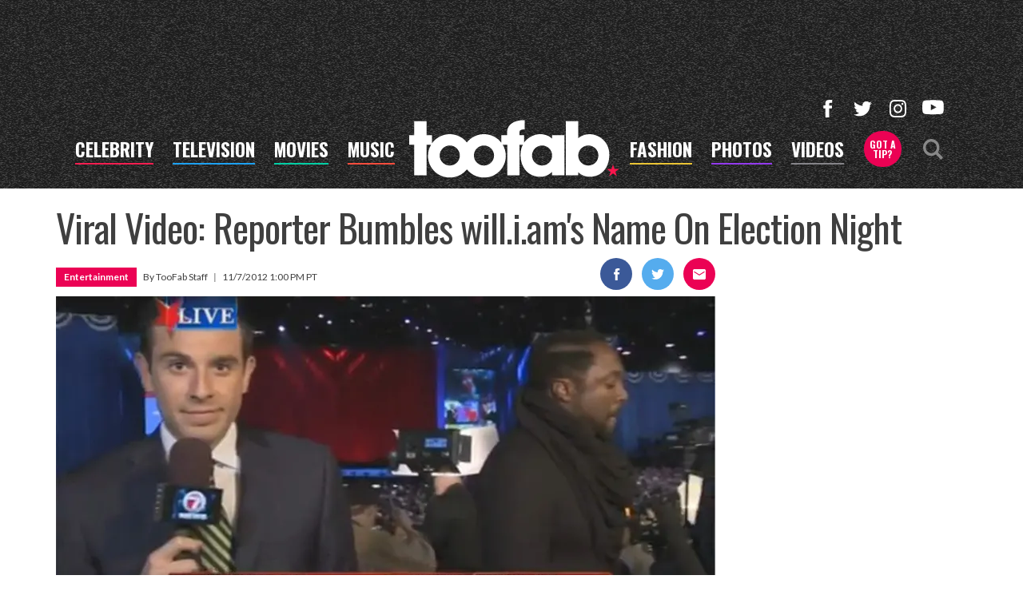

--- FILE ---
content_type: text/html; charset=UTF-8
request_url: https://toofab.com/2012/11/07/blake-burman-mistakes-will-i-am-for-wyclef-jean-on-election-night/
body_size: 39616
content:


<!doctype html>
<html lang="en" data-env="prod" data-device-view="desktop" data-viewer-country="US" class="device-view-desktop viewer-country-us">
<!--
app_version=3.20.0
benchmark=80ms
etag=9453c14e1de15f18cf2537bfe51117de
timestamp=1767354798
timestamp_iso=2026-01-02T11:53:18.789753Z
screen=desktop-article
-->
<head>
  <meta charset="utf-8">
<meta http-equiv="content-type" content="text/html; charset=utf-8">
<meta http-equiv="content-language" content="en">
<meta http-equiv="X-UA-Compatible" content="IE=Edge,chrome=1">
<meta name="viewport" content="width=device-width,initial-scale=1">
<meta name="referrer" content="unsafe-url">

<title>Viral Video: Reporter Bumbles will.i.am&#039;s Name On Election Night</title>

<link rel="alternate" type="application/rss+xml" title="Hollywood Buzz, Entertainment News for TV, Movies, Music and Celebrity Fashion | Toofab.com" href="https://feeds.toofab.com/rss">

<meta name="google-site-verification" content="JHSxtKhEsTL_hpvIJB7Z_rx6B--w25QC-LHhSPPDFbc">
<meta name="verify-v1" content="Wtpd0N6FufoE2XqopQJoTjWV6Co/Mny9BTaswPJbPPA=">
<meta name="msvalidate.01" content="AFEB17971BCF30779AEA662782EF26F4">
<meta name="y_key" content="14cb04e4656b0c58">

  
  <link rel="canonical" href="https://toofab.com/2012/11/07/blake-burman-mistakes-will-i-am-for-wyclef-jean-on-election-night/">
  <meta name="robots" content="index,follow,max-image-preview:large">
  <meta name="description" content="Diane Sawyer wasn&#039;t the only journalist flubbing names on election night.">
        <link rel="image_src" href="https://images.toofab.com/image/85/16by9/2015/09/14/85f8c9217a6d5814977c86304209b84d_xl.jpg">
  
  
      <script type="application/ld+json">
    {
      "@context": "https://schema.org",
      "@type": "NewsArticle",
      "mainEntityOfPage": {
        "@type": "WebPage",
        "@id": "https://toofab.com/2012/11/07/blake-burman-mistakes-will-i-am-for-wyclef-jean-on-election-night/"
      },
      "headline": "Viral Video: Reporter Bumbles will.i.am's Name On Election Night",
      "description": "Diane Sawyer wasn't the only journalist flubbing names on election night.",
              "image": [
          "https://images.toofab.com/image/85/4by3/2015/09/14/85f8c9217a6d5814977c86304209b84d_xl.jpg",
          "https://images.toofab.com/image/85/1by1/2015/09/14/85f8c9217a6d5814977c86304209b84d_xl.jpg",
          "https://images.toofab.com/image/85/16by9/2015/09/14/85f8c9217a6d5814977c86304209b84d_xl.jpg"
        ],
            "inLanguage": "en-US",
      "datePublished": "2012-11-07T21:00:00Z",
      "dateCreated": "2012-11-07T20:25:38Z",
      "dateModified": "2012-11-07T20:25:38Z",
            "author": {
        "@type": "Person",
        "name": "Toofab Staff"
      },
      "publisher": {
        "@type": "NewsMediaOrganization",
        "name": "Toofab",
        "logo": {
          "@type": "ImageObject",
          "url": "https://static.toofab.com/toofab-web/img/toofab-logo-220x60-v1.png",
          "height": 60,
          "width": 220
        }
      }
    }
    </script>
  
  <meta property="article:publisher" content="https://www.facebook.com/toofab">
<meta property="og:site_name" content="Toofab">

      <meta property="og:type" content="article">
    <meta property="og:url" content="https://toofab.com/2012/11/07/blake-burman-mistakes-will-i-am-for-wyclef-jean-on-election-night/">
    <meta property="og:title" content="Viral Video: Reporter Bumbles will.i.am&#039;s Name On Election Night">
    <meta property="og:description" content="Diane Sawyer wasn&#039;t the only journalist flubbing names on election night.">
          <meta property="og:image" content="https://images.toofab.com/image/85/16by9/2015/09/14/85f8c9217a6d5814977c86304209b84d_xl.jpg">
      
  <meta name="twitter:site" content="@Toofab">

      <meta name="twitter:card" content="summary_large_image">
    <meta name="twitter:title" content="Viral Video: Reporter Bumbles will.i.am&#039;s Name On Election Night">
    <meta name="twitter:description" content="Diane Sawyer wasn&#039;t the only journalist flubbing names on election night.">
          <meta name="twitter:image" content="https://images.toofab.com/image/85/16by9/2015/09/14/85f8c9217a6d5814977c86304209b84d_xl.jpg">
      
<link rel="icon" type="image/png" sizes="32x32" href="https://static.toofab.com/toofab-web/icons/favicon-32x32-v1.png">
<link rel="icon" type="image/png" sizes="16x16" href="https://static.toofab.com/toofab-web/icons/favicon-16x16-v1.png">
<link rel="mask-icon" color="#282828" href="https://static.toofab.com/toofab-web/icons/safari-pinned-tab-v1.svg">
<link rel="shortcut icon" type="image/x-icon" href="https://static.toofab.com/toofab-web/icons/favicon-48x48-v1.ico">

<meta name="application-name" content="Toofab.com">
<meta name="mobile-web-app-capable" content="yes">
<meta name="theme-color" content="#f3f3f3">
<link rel="icon" sizes="192x192" href="https://static.toofab.com/toofab-web/icons/android-chrome-192x192-v1.png">
<link rel="icon" sizes="512x512" href="https://static.toofab.com/toofab-web/icons/android-chrome-512x512-v1.png">

<meta name="apple-mobile-web-app-capable" content="yes">
<meta name="apple-mobile-web-app-status-bar-style" content="#f3f3f3">
<meta name="apple-mobile-web-app-title" content="Toofab.com">
<link rel="apple-touch-icon" href="https://static.toofab.com/toofab-web/icons/apple-touch-icon-180x180-precomposed-v1.png">
<link rel="apple-touch-icon" sizes="180x180" href="https://static.toofab.com/toofab-web/icons/apple-touch-icon-180x180-v1.png">

<meta name="msapplication-TileImage" content="https://static.toofab.com/toofab-web/icons/msapplication-tile-image-270x270-v1.png">
<meta name="msapplication-TileColor" content="#282828">
<meta name="msapplication-starturl" content="https://toofab.com/?adid=IE9pin">
<meta name="msapplication-navbutton-color" content="#282828">
<meta name="msapplication-window" content="width=1024;height=768">
<meta name="msapplication-tooltip" content="Toofab.com">
<meta name="msapplication-task" content="name=Home;action-uri=https://toofab.com/;icon-uri=https://static.toofab.com/toofab-web/icons/favicon-32x32-v1.png">
<meta name="msapplication-task" content="name=Videos;action-uri=https://toofab.com/videos/;icon-uri=https://static.toofab.com/toofab-web/icons/favicon-32x32-v1.png">
<meta name="msapplication-task" content="name=Photos;action-uri=https://toofab.com/photos/;icon-uri=https://static.toofab.com/toofab-web/icons/favicon-32x32-v1.png">

<link rel="preconnect" href="https://images.toofab.com" crossorigin>
<link rel="preconnect" href="https://static.toofab.com" crossorigin>
<link rel="preconnect" href="https://c.amazon-adsystem.com">
<link rel="preconnect" href="https://googleads.g.doubleclick.net">
<link rel="preconnect" href="https://securepubads.g.doubleclick.net">
<link rel="preconnect" href="https://smetrics.toofab.com">
<link rel="preconnect" href="https://static.doubleclick.net">
<link rel="preconnect" href="https://stats.g.doubleclick.net">
<link rel="preconnect" href="https://www.google.com">
<link rel="preconnect" href="https://www.google-analytics.com">
<link rel="preconnect" href="https://www.googletagservices.com">

<link rel="preconnect" href="https://strike.fox.com">

  <link rel="preconnect" href="https://prod-foxkit.kts.fox">
  <link rel="preconnect" href="https://prod-foxkit.kts.fox">


<link href="https://fonts.googleapis.com/css?family=Lato:400,700,900|Oswald:300,400,700&display=swap" rel="stylesheet" type="text/css">
<link rel="stylesheet" type="text/css" href="https://static.toofab.com/toofab-web/client/v3.20/main.desktop.88fabcfdcda96a8e6620.css">

<script id="app-globals">
var SITE_BASE_URL = 'https://toofab.com/';
var STATIC_BASE_URL = 'https://static.toofab.com/toofab-web/';
var CLIENT_PUBLIC_PATH = 'https://static.toofab.com/toofab-web/client/v3.20/main.desktop.165ebc6eb14d9c4230b4.js'.split('main.desktop')[0];
var AMP_BASE_URL = 'https://amp.toofab.com/';
var DAM_DEFAULT_BASE_URL = 'https://dam.toofab.com/';
var DAM_IMAGE_BASE_URL = 'https://images.toofab.com/';
var SHARE_BASE_URL = 'https://share.toofab.com/';
var WEB_BASE_URL = 'https://toofab.com/';
var TMZ_SHARE_BASE_URL = 'https://share.tmz.com/';
var DEVICE_VIEW = 'desktop';
var VIEWER_COUNTRY = 'US';
var GDPR_APPLIES = false;
var APP_ENV = 'prod';
var APP_VENDOR = 'toofab';
var APP_NAME = 'web';
var APP_VERSION = '3.20.0';
var APP_BUILD = 'aed91f8';
var APP_DEPLOYMENT_ID = 'd926591b0dca4d65b04381197e037f0d';
var CLOUD_PROVIDER = 'aws';
var CLOUD_REGION = 'us-east-1';
var CLOUD_ZONE = 'us-east-1c';
var IS_STAFF = false;
var PROFILE_SDK_BASE_CONFIG = {"apiKey":"MxwSGZEGSaCHsTePJEMBSCzkELRVdOr1","appName":"toofab-web","appVersion":"3.20.0","authBaseUrl":"https://auth.fox.com/tmz/","baseUrl":"https://id.fox.com","clientId":"90a6dd91-ccad-46ac-859e-8abd30cb7647","environment":"prod","redirectUri":"https://toofab.com/_/oauth2-redirect","statefulRefreshToken":{"authCookieDomain":".tmz.com","use":true,"retryRefreshOn500Error":true,"checkRefreshOnInit":true},"useEksEndPoints":true,"useHydraForRefresh":true};
var CLIENT_PRELOADED_STATE = {flags: {"_schema":"pbj:toofab:sys:node:flagset:1-0-0","_id":"prod-web","status":"published","etag":"61992d02df412d636eecf53e35b00dcb","created_at":"1578094350782972","updated_at":"1760632307350789","title":"prod-web","booleans":{"amp_videos_enabled":false,"fcm_browser_notifier_disabled":false,"amp_enabled":false,"bouncex_enabled":false,"amp_articles_enabled":false,"turbolinks_enabled":false,"gallery_list_connatix_enabled":true},"strings":{"fcm_project_id":"toofab-prod","fcm_web_api_key":"AIzaSyC6Q552R0Oler5Cu6yca_GzgByGJ9YXgy0","fcm_sender_id":"920397229713","fcm_app_id":"1:920397229713:web:552863507895f8e845d930","kaltura_uiconf_id":"45420402","google_maps_api_key":"AIzaSyC6wDnd16JU3qWVN9zTfHuI_rQJw0GggLE","gtm_container_id":"GTM-PZZKGFJ","kaltura_partner_id":"682882","terms_of_use_link_text":"Terms of Use (New)","ga4_measurement_id":"G-8HNPHWKCKX","privacy_policy_link_text":"Privacy Policy (New)"}}};
var dataLayer = dataLayer || [];
var wbq = wbq || [];
var googletag = googletag || {};
googletag.cmd = googletag.cmd || [];
var foxstrike = window.foxstrike || {};
foxstrike.cmd = foxstrike.cmd || [];
var _sf_startpt = (new Date()).getTime();
</script>

<script id="main-desktop-js" src="https://static.toofab.com/toofab-web/client/v3.20/main.desktop.165ebc6eb14d9c4230b4.js" defer></script>
<script id="gpt-js" src="https://www.googletagservices.com/tag/js/gpt.js" defer></script>

  <script id="foxkit-common-sdk" src="https://prod-foxkit.kts.fox/js/sdk/common/v3.2.3/common.js" defer></script>
  <script id="foxkit-profile-sdk" src="https://prod-foxkit.kts.fox/js/sdk/profile/v8.6.3/profile.js" defer onload="window.wbq.push(function(){window.TOOFAB.dispatch(window.TOOFAB.actions.loadProfile())})" onerror="window.wbq.push(function(){window.TOOFAB.dispatch(window.TOOFAB.actions.loadProfile())})"></script>

<script id="strike-sdk" src="https://strike.fox.com/static/toofab/display/loader.js" defer></script>

<!-- start: promotion-slot desktop-global-html-head -->
<style>
    #ad-skin,
    #ad-interstitial {
        position: absolute;
        bottom: 0;
    }

    .ad-skin #ad-footer {
        padding-bottom: 24px;
        width: 100%;
        background: white;
    }

    @media (min-width: 1200px) {
        .ad-skin #ad-footer {
            margin: 0 auto;
            max-width: 1170px;
        }
    }
</style>

<!-- end: promotion-slot desktop-global-html-head -->

<!-- Google tag (gtag.js) -->
<script async src="https://www.googletagmanager.com/gtag/js?id=G-8HNPHWKCKX"></script>
<script>
  dataLayer.push({'ga4MeasurementId': 'G-8HNPHWKCKX'});
</script>

<!-- Google Tag Manager -->
<script>(function(w,d,s,l,i){w[l]=w[l]||[];w[l].push({'gtm.start':
new Date().getTime(),event:'gtm.js'});var f=d.getElementsByTagName(s)[0],
j=d.createElement(s),dl=l!='dataLayer'?'&l='+l:'';j.async=true;j.src=
'https://www.googletagmanager.com/gtm.js?id='+i+dl+'&gtm_cookies_win=x';f.parentNode.insertBefore(j,f);
})(window,document,'script','dataLayer','GTM-PZZKGFJ');</script>
<!-- End Google Tag Manager -->

<script>!function(){window.semaphore=window.semaphore||[],window.ketch=function(){window.semaphore.push(arguments)};var e=document.createElement("script");e.type="text/javascript",e.src="https://global.ketchcdn.com/web/v3/config/tmz/toofab/boot.js",e.defer=e.async=!0,document.getElementsByTagName("head")[0].appendChild(e)}();</script>


  
</head>

<body class="body--section-news  body-db81ef92-3ca2-5fdf-bd4d-c7924336c46a">
<div id="fb-root"></div>
<div id="react-root"></div>
<div id="lightbox-root"></div>
<script>
wbq.push(function loadPage(app) {
  app.dispatch(app.actions.loadPage({
    title: "Viral Video: Reporter Bumbles will.i.am's Name On Election Night",
    url: 'https://toofab.com/2012/11/07/blake-burman-mistakes-will-i-am-for-wyclef-jean-on-election-night/',
    uri: '/2012/11/07/blake-burman-mistakes-will-i-am-for-wyclef-jean-on-election-night/',
    query: {},
    benchmark: '80',
    etag: '9453c14e1de15f18cf2537bfe51117de',
    node: {"_schema":"pbj:toofab:news:node:article:1-0-1","_id":"db81ef92-3ca2-5fdf-bd4d-c7924336c46a","status":"published","etag":"c9bbd5e753c3d1e88c8cea072ecf44d3","created_at":"1352319938000000","title":"Viral Video: Reporter Bumbles will.i.am's Name On Election Night","is_homepage_news":true,"allow_comments":true,"image_ref":"toofab:image-asset:image_jpg_20150914_85f8c9217a6d5814977c86304209b84d","word_count":143,"amp_enabled":false,"smartnews_enabled":true,"apple_news_enabled":true,"facebook_instant_articles_enabled":true,"twitter_publish_enabled":true,"show_related_articles":true,"tags":{"cf_slug":"2012\/11\/07\/blake-burman-mistakes-will-i-am-for-wyclef-jean-on-election-night","cf_element":"article","cf_guid":"c2c1fe52-70ec-11e4-9c6a-30342d42344d"},"is_locked":false,"published_at":"2012-11-07T21:00:00.000000Z","slug":"2012\/11\/07\/blake-burman-mistakes-will-i-am-for-wyclef-jean-on-election-night","blocks":[{"_schema":"pbj:toofab:canvas:block:image-block:1-0-0","etag":"dfc0b69ad75a883009e15832f72b22f9","aside":false,"node_ref":"toofab:image-asset:image_jpg_20121107_003f00a936835da794621f7a1332f74f","is_nsfw":false,"aspect_ratio":"original","fallback_src_url":"https:\/\/media.tmz.com\/2012\/11\/07\/1107-william-inset-2.jpg"},{"_schema":"pbj:toofab:canvas:block:text-block:1-0-0","etag":"7a81c8f04f3c3c57c3503d74249fa79a","aside":false,"text":"<p><strong>Diane Sawyer <\/strong>wasn't the only journalist <a href=\"https:\/\/www.toofab.com\/2012\/11\/07\/diane-sawyer-drunk-abc-news-election-night-coverage\/\"><strong>flubbing names<\/strong><\/a> on election night.<\/p>"},{"_schema":"pbj:toofab:canvas:block:text-block:1-0-0","etag":"5cb945b443f10917b6f3b3e09ab243cb","aside":false,"text":"<p>WSVN reporter <strong>Blake Burman<\/strong> was doing a live shot from <strong>Barack Obama's<\/strong> rally in Illinois. Singer <strong>will.i.am<\/strong> was doing an interview right next to him, but Blake mistakenly called him by another artist's name. His cameraman tried to correct him, which only made things worse.<\/p>"},{"_schema":"pbj:toofab:canvas:block:text-block:1-0-0","etag":"93270eacc2e4f0df8e9bc7ca3dba61b9","aside":false,"text":"<p>Watch the awkwardness unfold:<\/p>"},{"_schema":"pbj:toofab:canvas:block:youtube-video-block:1-0-0","etag":"8097f2d696da674627f8d9341f53aad9","aside":false,"id":"wloD7joVVfY","autoplay":false,"start_at":0},{"_schema":"pbj:toofab:canvas:block:text-block:1-0-0","etag":"5f6c602d0d110b7d95b037037c9dc78b","aside":false,"text":"<p>Luckily, Blake got it right on the third try. To be fair, Blake was probably covering the election all night, so his brain was probably fried.<\/p>"},{"_schema":"pbj:toofab:canvas:block:text-block:1-0-0","etag":"adc43017280a02206284daeddf1b0b7e","aside":false,"text":"<p>Blake might not know his musical artists, but he does have one thing going for him: really, really white teeth.<\/p>"},{"_schema":"pbj:toofab:canvas:block:text-block:1-0-0","etag":"b3a398448fb35d6510c1957865a7ddb5","aside":false,"text":"<p>will.i.am was a big Barack Obama supporter, but who did other stars support? Click the \"Launch Gallery\" button below to find out:<\/p>"},{"_schema":"pbj:toofab:canvas:block:image-block:1-0-0","etag":"c88f9f4cfd43bb0506d9f84d56bf3173","aside":false,"node_ref":"toofab:image-asset:image_jpg_20121107_5396c8b1535355f786463c996ca7f02f","is_nsfw":false,"url":"https:\/\/photos.toofab.com\/galleries\/who_the_stars_are_voting_for#tab=most_recent","aspect_ratio":"original","fallback_src_url":"https:\/\/media.tmz.com\/2012\/11\/07\/1107-voters-launch-3.jpg"}],"ads_enabled":true,"meta_keywords":["Blake Burman","WSVN","can't tell black people apart","election night","local news blooper","news reporter","reporter blooper","reporter flub","will.i.am","wrong name","wyclef jean"],"is_unlisted":false,"swipe":"Videos","related_teaser_refs":["toofab:article-teaser:4173b3f7-0b92-55ad-8a43-afa4934ae84a","toofab:article-teaser:9043c9f1-ea96-5291-9331-cdcf87fd067b"],"order_date":"2012-11-07T21:00:00.000000Z","channel_ref":"toofab:channel:19cc682a-5d4b-41dd-b0ce-2eb403c07a89","hashtags":["TV","TooFabOnTMZRR","TvMoviesMusic","WillIAm"]},
    nodeRef: 'toofab:article:db81ef92-3ca2-5fdf-bd4d-c7924336c46a',
    derefs: {"toofab:channel:19cc682a-5d4b-41dd-b0ce-2eb403c07a89":{"_schema":"pbj:toofab:taxonomy:node:channel:1-0-0","_id":"19cc682a-5d4b-41dd-b0ce-2eb403c07a89","status":"published","etag":"b0ad32995c58761ed23f9a728f71fd60","created_at":"1445111719000000","title":"Entertainment","tags":{"cf_slug":"entertainment","cf_element":"channel","cf_guid":"899a2fcd-bd26-4cb4-b1dd-d195eba7071a"},"slug":"entertainment","ads_enabled":true,"is_unlisted":false,"order_date":"2015-10-17T19:55:00.000000Z"}},
    screen: 'article',
    section: 'news',
    subSection: '',
    hasSidebar: true,
    sidebarSlot: 'article-sidebar',
  }));
});
</script>
<!-- Google Tag Manager (noscript) -->
<noscript><iframe src="https://www.googletagmanager.com/ns.html?id=GTM-PZZKGFJ&gtm_cookies_win=x"
height="0" width="0" style="display:none;visibility:hidden"></iframe></noscript>
<!-- End Google Tag Manager (noscript) -->

  
    <style type="text/css">
    .body-db81ef92-3ca2-5fdf-bd4d-c7924336c46a #tetris-db81ef92-3ca2-5fdf-bd4d-c7924336c46a {
      display: none;
    }
  </style>
      
<div id="header-wrapper" class="header-wrapper header-wrapper--news">
  <header id="header" class="navbar">
    <div id="header-ad">
      <!-- start: promotion-slot desktop-article-header -->

<!-- start: toofab:ad-widget:a6b90648-290d-43b3-a1a0-59b059e76963 -->
  
    

<div id="ad-header" class="ad-container ad-size-billboard"></div>
<script>
wbq.push(function renderAdWidget() {
  var config = {"beachfront_appId":"2d067f07-38cb-4fa9-fc5e-c32e69692b87","appnexus_placementId":"19138526","criteo_networkId":"1870","onemobile_enabled":"true","appnexus_enabled":"true","triplelift_enabled":"true","rubicon_position":"atf","rubicon_accountID":"10794","33across_productID":"siab","rubicon_siteId":"314018","ix_siteId":"496912","rubicon_enabled":"true","beachfront_bidfloor":"0.4","33across_siteId":"dwcKReG-yr6OrxaKlId8sQ","onemobile_dcn":"8a9694c0017474985ad898fc33b70012","ix_enabled":"true","onemobile_pos":"8a9694c0017474985ad89e00ec600420","criteo_enabled":"true","beachfront_enabled":"true","openx_enabled":"true","openx_unit":"541049301","rubicon_zoneId":"1669938","triplelift_inventoryCode":"toofab_general_hdx_header","33across_enabled":"true"};
  config.widgetId = 'a6b90648-290d-43b3-a1a0-59b059e76963';
  window.TOOFAB.defineAdSlot(
    'ad-header',
    '',
    'billboard',
    {"tile":"header"},
    config
  );
});
</script>

  
<script>
// app_version=3.20.0, device_view=desktop, viewer_country=US, ajax=false
// benchmark=80ms, etag=9453c14e1de15f18cf2537bfe51117de, timestamp=1767354798, timestamp_iso=2026-01-02T11:53:18.789753Z
wbq.push(function loadWidget() {
  window.TOOFAB.dispatch(window.TOOFAB.actions.loadWidget(
    {"_schema":"pbj:toofab:curator:node:ad-widget:1-0-0","_id":"a6b90648-290d-43b3-a1a0-59b059e76963","status":"published","etag":"3e5bc82e41806a147eaa2f28d8abd2e6","created_at":"1587413861508030","updated_at":"1635378428485157","title":"ad :: desktop :: article :: header","show_border":false,"show_header":true,"ad_size":"billboard","dfp_cust_params":{"tile":"header"},"tags":{"beachfront_appId":"2d067f07-38cb-4fa9-fc5e-c32e69692b87","appnexus_placementId":"19138526","criteo_networkId":"1870","onemobile_enabled":"true","appnexus_enabled":"true","triplelift_enabled":"true","rubicon_position":"atf","rubicon_accountID":"10794","33across_productID":"siab","rubicon_siteId":"314018","ix_siteId":"496912","rubicon_enabled":"true","beachfront_bidfloor":"0.4","33across_siteId":"dwcKReG-yr6OrxaKlId8sQ","onemobile_dcn":"8a9694c0017474985ad898fc33b70012","ix_enabled":"true","onemobile_pos":"8a9694c0017474985ad89e00ec600420","criteo_enabled":"true","beachfront_enabled":"true","openx_enabled":"true","openx_unit":"541049301","rubicon_zoneId":"1669938","triplelift_inventoryCode":"toofab_general_hdx_header","33across_enabled":"true"}},
    {"_schema":"pbj:triniti:common::render-context:1-0-1","cache_enabled":true,"cache_expiry":320,"platform":"web","device_view":"desktop","viewer_country":"US","promotion_slot":"desktop-article-header","section":"header","booleans":{"is_staff":false}},
    null,
    []
  ));
});
</script>

    
  <!-- end: toofab:ad-widget:a6b90648-290d-43b3-a1a0-59b059e76963 -->
<!-- start: toofab:ad-widget:131616b6-96bc-4891-a5ec-e10e273ec915 -->
  
    

<script>
wbq.push(function renderAdWidget() {
  var config = {"do_not_write_div":"true"};
  config.widgetId = '131616b6-96bc-4891-a5ec-e10e273ec915';
  window.TOOFAB.defineAdSlot(
    'ad-interstitial',
    '',
    'leaderboard',
    {"tile":"interstitial"},
    config
  );
});
</script>

  
<script>
// app_version=3.20.0, device_view=desktop, viewer_country=US, ajax=false
// benchmark=80ms, etag=9453c14e1de15f18cf2537bfe51117de, timestamp=1767354798, timestamp_iso=2026-01-02T11:53:18.789753Z
wbq.push(function loadWidget() {
  window.TOOFAB.dispatch(window.TOOFAB.actions.loadWidget(
    {"_schema":"pbj:toofab:curator:node:ad-widget:1-0-0","_id":"131616b6-96bc-4891-a5ec-e10e273ec915","status":"published","etag":"2968d83bd3efab40174d34c796bbe60c","created_at":"1587510489931709","updated_at":"1587510515853455","title":"ad :: interstitial","show_border":false,"show_header":true,"ad_size":"leaderboard","dfp_cust_params":{"tile":"interstitial"},"tags":{"do_not_write_div":"true"}},
    {"_schema":"pbj:triniti:common::render-context:1-0-1","cache_enabled":true,"cache_expiry":320,"platform":"web","device_view":"desktop","viewer_country":"US","promotion_slot":"desktop-article-header","section":"header","booleans":{"is_staff":false}},
    null,
    []
  ));
});
</script>

    
  <!-- end: toofab:ad-widget:131616b6-96bc-4891-a5ec-e10e273ec915 -->
<!-- start: toofab:ad-widget:65aff74d-41b5-490e-ac05-e5a9ec6a0461 -->
  
    

<script>
wbq.push(function renderAdWidget() {
  var config = {"do_not_write_div":"true"};
  config.widgetId = '65aff74d-41b5-490e-ac05-e5a9ec6a0461';
  window.TOOFAB.defineAdSlot(
    'ad-skin',
    '',
    'skin',
    {"tile":"skin"},
    config
  );
});
</script>

  
<script>
// app_version=3.20.0, device_view=desktop, viewer_country=US, ajax=false
// benchmark=80ms, etag=9453c14e1de15f18cf2537bfe51117de, timestamp=1767354798, timestamp_iso=2026-01-02T11:53:18.789753Z
wbq.push(function loadWidget() {
  window.TOOFAB.dispatch(window.TOOFAB.actions.loadWidget(
    {"_schema":"pbj:toofab:curator:node:ad-widget:1-0-0","_id":"65aff74d-41b5-490e-ac05-e5a9ec6a0461","status":"published","etag":"7f88c8985d0ba68bb4649675ba204899","created_at":"1587510419656420","updated_at":"1587510450772625","title":"ad :: skin","show_border":false,"show_header":true,"ad_size":"skin","dfp_cust_params":{"tile":"skin"},"tags":{"do_not_write_div":"true"}},
    {"_schema":"pbj:triniti:common::render-context:1-0-1","cache_enabled":true,"cache_expiry":320,"platform":"web","device_view":"desktop","viewer_country":"US","promotion_slot":"desktop-article-header","section":"header","booleans":{"is_staff":false}},
    null,
    []
  ));
});
</script>

    
  <!-- end: toofab:ad-widget:65aff74d-41b5-490e-ac05-e5a9ec6a0461 -->
<!-- start: toofab:ad-widget:94dd6fab-5117-4572-b9ed-3f0a27c19421 -->
  
    

<script>
wbq.push(function renderAdWidget() {
  var config = {"do_not_write_div":"true"};
  config.widgetId = '94dd6fab-5117-4572-b9ed-3f0a27c19421';
  window.TOOFAB.defineAdSlot(
    'ad-gallery-corner',
    '',
    'medium_rectangle',
    {"tile":"gallery-corner"},
    config
  );
});
</script>

  
<script>
// app_version=3.20.0, device_view=desktop, viewer_country=US, ajax=false
// benchmark=80ms, etag=9453c14e1de15f18cf2537bfe51117de, timestamp=1767354798, timestamp_iso=2026-01-02T11:53:18.789753Z
wbq.push(function loadWidget() {
  window.TOOFAB.dispatch(window.TOOFAB.actions.loadWidget(
    {"_schema":"pbj:toofab:curator:node:ad-widget:1-0-0","_id":"94dd6fab-5117-4572-b9ed-3f0a27c19421","status":"published","etag":"728860237d4028df7544759eb4d3688b","created_at":"1587510600373762","updated_at":"1587753595121873","title":"ad :: gallery-corner","show_border":false,"show_header":true,"ad_size":"medium_rectangle","dfp_cust_params":{"tile":"gallery-corner"},"tags":{"do_not_write_div":"true"}},
    {"_schema":"pbj:triniti:common::render-context:1-0-1","cache_enabled":true,"cache_expiry":320,"platform":"web","device_view":"desktop","viewer_country":"US","promotion_slot":"desktop-article-header","section":"header","booleans":{"is_staff":false}},
    null,
    []
  ));
});
</script>

    
  <!-- end: toofab:ad-widget:94dd6fab-5117-4572-b9ed-3f0a27c19421 -->
<!-- start: toofab:ad-widget:b4c0355c-3851-4675-a026-38dbfc787320 -->
  
    

<script>
wbq.push(function renderAdWidget() {
  var config = {"beachfront_appId":"2d067f07-38cb-4fa9-fc5e-c32e69692b87","appnexus_placementId":"19138560","do_not_write_div":"true","ix_enabled":"true","refresh_interval":"30000","criteo_enabled":"true","criteo_networkId":"1870","beachfront_enabled":"true","appnexus_enabled":"true","triplelift_enabled":"true","rubicon_position":"btf","openx_enabled":"true","openx_unit":"541056392","rubicon_zoneId":"1669946","triplelift_inventoryCode":"toofab_general_hdx_header","rubicon_siteId":"314018","ix_siteId":"496916","33across_enabled":"true","rubicon_enabled":"true","beachfront_bidfloor":"0.4","33across_siteId":"d7WQM2xJir6PmnaKlId8sQ"};
  config.widgetId = 'b4c0355c-3851-4675-a026-38dbfc787320';
  window.TOOFAB.defineAdSlot(
    'ad-content1',
    '',
    'leaderboard',
    {"tile":"content1"},
    config
  );
});
</script>

  
<script>
// app_version=3.20.0, device_view=desktop, viewer_country=US, ajax=false
// benchmark=80ms, etag=9453c14e1de15f18cf2537bfe51117de, timestamp=1767354798, timestamp_iso=2026-01-02T11:53:18.789753Z
wbq.push(function loadWidget() {
  window.TOOFAB.dispatch(window.TOOFAB.actions.loadWidget(
    {"_schema":"pbj:toofab:curator:node:ad-widget:1-0-0","_id":"b4c0355c-3851-4675-a026-38dbfc787320","status":"published","etag":"2f0cb9cfd0175057fece2d4f4a51fd41","created_at":"1587605983034039","updated_at":"1588623946593151","title":"ad :: desktop :: article :: content1","show_border":false,"show_header":true,"ad_size":"leaderboard","dfp_cust_params":{"tile":"content1"},"tags":{"beachfront_appId":"2d067f07-38cb-4fa9-fc5e-c32e69692b87","appnexus_placementId":"19138560","do_not_write_div":"true","ix_enabled":"true","refresh_interval":"30000","criteo_enabled":"true","criteo_networkId":"1870","beachfront_enabled":"true","appnexus_enabled":"true","triplelift_enabled":"true","rubicon_position":"btf","openx_enabled":"true","openx_unit":"541056392","rubicon_zoneId":"1669946","triplelift_inventoryCode":"toofab_general_hdx_header","rubicon_siteId":"314018","ix_siteId":"496916","33across_enabled":"true","rubicon_enabled":"true","beachfront_bidfloor":"0.4","33across_siteId":"d7WQM2xJir6PmnaKlId8sQ"}},
    {"_schema":"pbj:triniti:common::render-context:1-0-1","cache_enabled":true,"cache_expiry":320,"platform":"web","device_view":"desktop","viewer_country":"US","promotion_slot":"desktop-article-header","section":"header","booleans":{"is_staff":false}},
    null,
    []
  ));
});
</script>

    
  <!-- end: toofab:ad-widget:b4c0355c-3851-4675-a026-38dbfc787320 -->
<!-- start: toofab:ad-widget:c8636ac8-729b-4386-8551-ddcd1c5d14fb -->
  
    

<script>
wbq.push(function renderAdWidget() {
  var config = {"beachfront_appId":"2d067f07-38cb-4fa9-fc5e-c32e69692b87","appnexus_placementId":"19138533","do_not_write_div":"true","criteo_networkId":"1870","onemobile_enabled":"true","appnexus_enabled":"true","triplelift_enabled":"true","rubicon_position":"atf","rubicon_accountID":"10794","33across_productID":"siab","rubicon_siteId":"314018","ix_siteId":"496920","rubicon_enabled":"true","beachfront_bidfloor":"0.4","33across_siteId":"dRfTQUG-yr6OrxaKlId8sQ","onemobile_dcn":"8a9694c0017474985ad898fc33b70012","ix_enabled":"true","refresh_interval":"30000","onemobile_pos":"8a9694c0017474985ad89e00fbab0427","criteo_enabled":"true","beachfront_enabled":"true","openx_enabled":"true","openx_unit":"541049326","rubicon_zoneId":"1669958","triplelift_inventoryCode":"toofab_d_infeed_rec_header","33across_enabled":"true"};
  config.widgetId = 'c8636ac8-729b-4386-8551-ddcd1c5d14fb';
  window.TOOFAB.defineAdSlot(
    'ad-tetris4',
    '',
    'leaderboard_flex',
    {"tile":"tetris4"},
    config
  );
});
</script>

  
<script>
// app_version=3.20.0, device_view=desktop, viewer_country=US, ajax=false
// benchmark=80ms, etag=9453c14e1de15f18cf2537bfe51117de, timestamp=1767354798, timestamp_iso=2026-01-02T11:53:18.789753Z
wbq.push(function loadWidget() {
  window.TOOFAB.dispatch(window.TOOFAB.actions.loadWidget(
    {"_schema":"pbj:toofab:curator:node:ad-widget:1-0-0","_id":"c8636ac8-729b-4386-8551-ddcd1c5d14fb","status":"published","etag":"255f5e2c1892f0f46f2bb7f1b67ea2eb","created_at":"1587414183372731","updated_at":"1612824334470711","title":"ad :: desktop :: article :: tetris4","show_border":false,"show_header":true,"ad_size":"leaderboard_flex","dfp_cust_params":{"tile":"tetris4"},"tags":{"beachfront_appId":"2d067f07-38cb-4fa9-fc5e-c32e69692b87","appnexus_placementId":"19138533","do_not_write_div":"true","criteo_networkId":"1870","onemobile_enabled":"true","appnexus_enabled":"true","triplelift_enabled":"true","rubicon_position":"atf","rubicon_accountID":"10794","33across_productID":"siab","rubicon_siteId":"314018","ix_siteId":"496920","rubicon_enabled":"true","beachfront_bidfloor":"0.4","33across_siteId":"dRfTQUG-yr6OrxaKlId8sQ","onemobile_dcn":"8a9694c0017474985ad898fc33b70012","ix_enabled":"true","refresh_interval":"30000","onemobile_pos":"8a9694c0017474985ad89e00fbab0427","criteo_enabled":"true","beachfront_enabled":"true","openx_enabled":"true","openx_unit":"541049326","rubicon_zoneId":"1669958","triplelift_inventoryCode":"toofab_d_infeed_rec_header","33across_enabled":"true"}},
    {"_schema":"pbj:triniti:common::render-context:1-0-1","cache_enabled":true,"cache_expiry":320,"platform":"web","device_view":"desktop","viewer_country":"US","promotion_slot":"desktop-article-header","section":"header","booleans":{"is_staff":false}},
    null,
    []
  ));
});
</script>

    
  <!-- end: toofab:ad-widget:c8636ac8-729b-4386-8551-ddcd1c5d14fb -->
<!-- start: toofab:ad-widget:036d6ed7-8247-4b74-b4e0-b71ef4660b81 -->
  
    

<script>
wbq.push(function renderAdWidget() {
  var config = {"beachfront_appId":"2d067f07-38cb-4fa9-fc5e-c32e69692b87","appnexus_placementId":"19138534","do_not_write_div":"true","criteo_networkId":"1870","onemobile_enabled":"true","appnexus_enabled":"true","triplelift_enabled":"true","rubicon_position":"btf","rubicon_accountID":"10794","33across_productID":"siab","rubicon_siteId":"314018","ix_siteId":"496921","rubicon_enabled":"true","beachfront_bidfloor":"0.4","33across_siteId":"dXd4xiG-yr6OrxaKlId8sQ","onemobile_dcn":"8a9694c0017474985ad898fc33b70012","ix_enabled":"true","refresh_interval":"30000","onemobile_pos":"8a9694c0017474985ad89e00fddb0428","criteo_enabled":"true","beachfront_enabled":"true","openx_enabled":"true","openx_unit":"541049300","rubicon_zoneId":"1669960","triplelift_inventoryCode":"toofab_general_hdx_header","33across_enabled":"true"};
  config.widgetId = '036d6ed7-8247-4b74-b4e0-b71ef4660b81';
  window.TOOFAB.defineAdSlot(
    'ad-footer',
    '',
    'billboard',
    {"tile":"footer"},
    config
  );
});
</script>

  
<script>
// app_version=3.20.0, device_view=desktop, viewer_country=US, ajax=false
// benchmark=80ms, etag=9453c14e1de15f18cf2537bfe51117de, timestamp=1767354798, timestamp_iso=2026-01-02T11:53:18.789753Z
wbq.push(function loadWidget() {
  window.TOOFAB.dispatch(window.TOOFAB.actions.loadWidget(
    {"_schema":"pbj:toofab:curator:node:ad-widget:1-0-0","_id":"036d6ed7-8247-4b74-b4e0-b71ef4660b81","status":"published","etag":"2bc27a6d8c05fa6f071a232b1dac04d5","created_at":"1587414222564669","updated_at":"1612824366683451","title":"ad :: desktop :: article :: footer","show_border":false,"show_header":true,"ad_size":"billboard","dfp_cust_params":{"tile":"footer"},"tags":{"beachfront_appId":"2d067f07-38cb-4fa9-fc5e-c32e69692b87","appnexus_placementId":"19138534","do_not_write_div":"true","criteo_networkId":"1870","onemobile_enabled":"true","appnexus_enabled":"true","triplelift_enabled":"true","rubicon_position":"btf","rubicon_accountID":"10794","33across_productID":"siab","rubicon_siteId":"314018","ix_siteId":"496921","rubicon_enabled":"true","beachfront_bidfloor":"0.4","33across_siteId":"dXd4xiG-yr6OrxaKlId8sQ","onemobile_dcn":"8a9694c0017474985ad898fc33b70012","ix_enabled":"true","refresh_interval":"30000","onemobile_pos":"8a9694c0017474985ad89e00fddb0428","criteo_enabled":"true","beachfront_enabled":"true","openx_enabled":"true","openx_unit":"541049300","rubicon_zoneId":"1669960","triplelift_inventoryCode":"toofab_general_hdx_header","33across_enabled":"true"}},
    {"_schema":"pbj:triniti:common::render-context:1-0-1","cache_enabled":true,"cache_expiry":320,"platform":"web","device_view":"desktop","viewer_country":"US","promotion_slot":"desktop-article-header","section":"header","booleans":{"is_staff":false}},
    null,
    []
  ));
});
</script>

    
  <!-- end: toofab:ad-widget:036d6ed7-8247-4b74-b4e0-b71ef4660b81 -->

<!-- end: promotion-slot desktop-article-header -->
    </div>
    <div class="header-site-wrapper">
      <div class="header-site-navbar affix-top" data-bs-spy="affix" data-bs-offset-top="360">
        <div class="container navbar__container">
          <button class="js__mobile-nav__btn--toggle mobile-nav__btn--toggle" type="button">
            <div class="mobile-nav__hamburger">
              <span class="mobile-nav__hamburger-bar"></span>
              <span class="mobile-nav__hamburger-bar"></span>
              <span class="mobile-nav__hamburger-bar"></span>
              <span class="mobile-nav__hamburger-bar"></span>
              <span class="visually-hidden">Toggle Navigation</span>
            </div>
          </button>

          <ul class="navbar__buttons navbar__buttons--left d-none d-xl-inline-block">
            <li><a href="https://toofab.com/celebrity/" data-context="{&quot;section&quot;:&quot;header-nav&quot;,&quot;name&quot;:&quot;celebrity&quot;,&quot;pos&quot;:1}" class="navbar__btn navbar__btn--celebrity js-track-link">celebrity</a></li>
            <li><a href="https://toofab.com/tv/" data-context="{&quot;section&quot;:&quot;header-nav&quot;,&quot;name&quot;:&quot;tv&quot;,&quot;pos&quot;:2}" class="navbar__btn navbar__btn--television js-track-link">television</a></li>
            <li><a href="https://toofab.com/movies/" data-context="{&quot;section&quot;:&quot;header-nav&quot;,&quot;name&quot;:&quot;movies&quot;,&quot;pos&quot;:3}" class="navbar__btn navbar__btn--movies js-track-link">movies</a></li>
            <li><a href="https://toofab.com/music/" data-context="{&quot;section&quot;:&quot;header-nav&quot;,&quot;name&quot;:&quot;music&quot;,&quot;pos&quot;:4}" class="navbar__btn navbar__btn--music js-track-link">music</a></li>
          </ul>

          <a href="https://toofab.com/" title="toofab" data-context="{&quot;section&quot;:&quot;header-nav&quot;,&quot;name&quot;:&quot;toofab-logo&quot;,&quot;pos&quot;:5}" class="navbar__logo-link js-track-link">
            <img width="500" height="140" class="img-fluid" src="https://static.toofab.com/toofab-web/img/toofab-logo-white.svg" />
          </a>

          <ul class="navbar__buttons navbar__buttons--right d-none d-xl-inline-block">
            <li><a href="https://toofab.com/fashion/" data-context="{&quot;section&quot;:&quot;header-nav&quot;,&quot;name&quot;:&quot;fashion&quot;,&quot;pos&quot;:6}" class="navbar__btn navbar__btn--fashion js-track-link">fashion</a></li>
            <li><a href="https://toofab.com/photos/" data-context="{&quot;section&quot;:&quot;header-nav&quot;,&quot;name&quot;:&quot;photos&quot;,&quot;pos&quot;:7}" class="navbar__btn navbar__btn--photos js-track-link">photos</a></li>
            <li><a href="https://toofab.com/videos/" data-context="{&quot;section&quot;:&quot;header-nav&quot;,&quot;name&quot;:&quot;videos&quot;,&quot;pos&quot;:8}" class="navbar__btn navbar__btn--videos js-track-link">videos</a></li>
          </ul>

          <div class="navbar__search-wrapper">
            <a href="mailto:tips@toofab.com?subject=TooFab%20Tipline%20%2D%20" data-context="{&quot;section&quot;:&quot;header-nav&quot;,&quot;name&quot;:&quot;got-a-tip&quot;,&quot;pos&quot;:9}" class="btn btn-tip js-track-link">Got a <span class="d-block">Tip?</span></a>
            <div class="navbar__search js__btn--search-toggle">
              <svg width="1.5em" height="1.5em" viewBox="0 0 24 24" xmlns="http://www.w3.org/2000/svg"><path d="M17.9 15.4l6.1 6-2.5 2.6-6.1-6.1a9.7 9.7 0 01-5.6 1.7c-2.7 0-5-1-7-2.8-1.8-2-2.8-4.3-2.8-7s1-5 2.9-7C4.8 1 7 0 9.9 0c2.6 0 5 1 6.9 2.9 1.9 1.9 2.8 4.2 2.8 7 0 2-.5 3.8-1.7 5.5zm-1.6-5.6c0-1.8-.6-3.3-1.9-4.6a6.3 6.3 0 00-4.6-2c-1.8 0-3.4.7-4.6 2a6.4 6.4 0 00-2 4.6c0 1.8.7 3.4 2 4.6a6.5 6.5 0 004.6 2c1.8 0 3.4-.7 4.6-2 1.3-1.3 2-2.8 2-4.6z"/></svg>
            </div>
          </div>

          <ul class="social-nav social-nav--nav">
            <li class="social-nav__item">
              <a href="https://www.facebook.com/TooFab/" target="_blank" data-context="{&quot;section&quot;:&quot;header-social&quot;,&quot;name&quot;:&quot;facebook&quot;,&quot;pos&quot;:1}" class="social-nav__link social-nav__link--facebook js-track-link">
                <svg xmlns="http://www.w3.org/2000/svg" width=".9em" height=".9em" viewBox="0 0 24 24"><path d="M9.009 7.652H6.4v4.174h2.609V24h5.043V11.826h3.478l.348-4h-3.826v-2.26c0-1.044.174-1.392 1.218-1.392h2.608V0H14.4c-3.652 0-5.391 1.565-5.391 4.696v2.956z"/></svg>
              </a>
            </li>
            <li class="social-nav__item">
              <a href="https://twitter.com/TooFab" target="_blank" data-context="{&quot;section&quot;:&quot;header-social&quot;,&quot;name&quot;:&quot;twitter&quot;,&quot;pos&quot;:2}" class="social-nav__link social-nav__link--twitter js-track-link">
                <svg xmlns="http://www.w3.org/2000/svg" width=".92em" height=".92em" viewBox="0 0 24 24"><path d="M24 5.195c-.878.44-1.756.585-2.78.732 1.024-.586 1.756-1.61 2.195-2.634a7.883 7.883 0 0 1-3.074 1.17C19.463 3.585 18.146 3 16.683 3c-3.22 0-5.561 2.927-4.83 5.854-4.097-.147-7.755-2.05-10.097-4.976-1.317 2.195-.732 4.976 1.464 6.44-.879 0-1.61-.294-2.196-.586 0 2.195 1.61 4.39 3.952 4.829-.732.146-1.464.293-2.196.146.586 1.903 2.488 3.366 4.537 3.366-2.049 1.61-4.683 2.342-7.317 2.049 2.195 1.317 4.83 2.195 7.463 2.195 9.074 0 14.342-7.61 13.903-14.341 1.17-1.025 2.049-1.903 2.634-2.78z"/></svg>
              </a>
            </li>
            <li class="social-nav__item">
              <a href="https://www.instagram.com/toofabnews/" target="_blank" data-context="{&quot;section&quot;:&quot;header-social&quot;,&quot;name&quot;:&quot;instagram&quot;,&quot;pos&quot;:3}" class="social-nav__link social-nav__link--instagram js-track-link">
                <svg xmlns="http://www.w3.org/2000/svg" width=".875em" height=".875em" viewBox="0 0 24 24"><path d="M12 0c3.26 0 3.667.012 4.947.072 1.277.059 2.148.261 2.913.558a5.847 5.847 0 0 1 2.126 1.384A5.89 5.89 0 0 1 23.37 4.14c.296.764.498 1.636.558 2.913C23.985 8.333 24 8.74 24 12s-.012 3.667-.072 4.947c-.059 1.277-.262 2.148-.558 2.913a5.86 5.86 0 0 1-1.384 2.126 5.898 5.898 0 0 1-2.126 1.384c-.765.296-1.636.498-2.913.558-1.28.057-1.687.072-4.947.072s-3.667-.012-4.947-.072c-1.277-.059-2.147-.262-2.913-.558a5.868 5.868 0 0 1-2.126-1.384A5.885 5.885 0 0 1 .63 19.86c-.297-.765-.498-1.636-.558-2.913C.015 15.667 0 15.26 0 12s.012-3.667.072-4.947C.131 5.775.333 4.905.63 4.14a5.855 5.855 0 0 1 1.384-2.126A5.876 5.876 0 0 1 4.14.63C4.905.333 5.775.132 7.053.072 8.333.015 8.74 0 12 0zm4.85 2.231c-1.265-.055-1.647-.071-4.895-.101-3.209 0-3.584.015-4.859.06-1.17.06-1.801.255-2.221.421-.569.209-.96.479-1.379.898-.421.421-.69.811-.9 1.381-.165.42-.359 1.064-.42 2.234-.045 1.275-.061 1.665-.061 4.861 0 3.195.016 3.584.061 4.844.061 1.17.255 1.815.42 2.235.21.556.479.961.9 1.38.419.42.81.675 1.379.899.42.165 1.065.36 2.236.421 1.273.059 1.648.074 4.859.074 3.21 0 3.585-.013 4.859-.07 1.17-.053 1.815-.249 2.235-.413a3.744 3.744 0 0 0 1.38-.896c.42-.422.675-.82.899-1.382.165-.422.36-1.057.421-2.227.059-1.265.074-1.646.074-4.85 0-3.204-.013-3.584-.07-4.85-.053-1.17-.249-1.805-.413-2.227a3.707 3.707 0 0 0-.896-1.381 3.727 3.727 0 0 0-1.382-.896c-.422-.166-1.057-.36-2.227-.415zM12 5.838a6.162 6.162 0 1 1 0 12.324 6.162 6.162 0 1 1 0-12.324zM12 16c2.21 0 4-1.79 4-4s-1.79-4-4-4-4 1.79-4 4 1.79 4 4 4zm7.846-10.405a1.441 1.441 0 0 1-2.88 0 1.44 1.44 0 0 1 2.88 0z"/></svg>
              </a>
            </li>
            <li class="social-nav__item">
              <a href="https://www.youtube.com/user/toofabvideos" target="_blank" data-context="{&quot;section&quot;:&quot;header-social&quot;,&quot;name&quot;:&quot;youtube&quot;,&quot;pos&quot;:4}" class="social-nav__link social-nav__link--youtube js-track-link">
                <svg xmlns="http://www.w3.org/2000/svg" width="1.06em" height="1.06em" viewBox="0 0 24 24"><path d="M23.39 6.577c.512 1.841.492 5.678.492 5.678s0 3.817-.492 5.658a2.97 2.97 0 0 1-2.105 2.073c-1.869.485-9.344.485-9.344.485s-7.456 0-9.344-.504a2.97 2.97 0 0 1-2.105-2.074C0 16.072 0 12.235 0 12.235s0-3.817.492-5.658a3.03 3.03 0 0 1 2.105-2.093C4.466 4 11.94 4 11.94 4s7.475 0 9.344.504a2.97 2.97 0 0 1 2.105 2.073zM9.56 15.762l6.217-3.527L9.561 8.71v7.053z"/></svg>
              </a>
            </li>
          </ul>
        </div>

        <div class="d-xl-none mobile-nav">
          <div class="container mobile-nav__container">
            <nav class="js__mobile-nav__dropdown mobile-nav__dropdown" role="navigation">

              <ul class="social-nav social-nav--mobile-nav">
                <li class="social-nav__item">
                  <a href="https://www.facebook.com/TooFab/" target="_blank" class="social-nav__link social-nav__link--facebook js-track-link" data-context="{&quot;section&quot;:&quot;social-nav&quot;,&quot;name&quot;:&quot;facebook&quot;,&quot;pos&quot;:1}">
                    <svg xmlns="http://www.w3.org/2000/svg" width=".9em" height=".9em" viewBox="0 0 24 24"><path d="M9.009 7.652H6.4v4.174h2.609V24h5.043V11.826h3.478l.348-4h-3.826v-2.26c0-1.044.174-1.392 1.218-1.392h2.608V0H14.4c-3.652 0-5.391 1.565-5.391 4.696v2.956z"/></svg>
                  </a>
                </li>
                <li class="social-nav__item">
                  <a href="https://twitter.com/TooFab" target="_blank" class="social-nav__link social-nav__link--twitter js-track-link" data-context="{&quot;section&quot;:&quot;social-nav&quot;,&quot;name&quot;:&quot;twitter&quot;,&quot;pos&quot;:2}">
                    <svg xmlns="http://www.w3.org/2000/svg" width=".92em" height=".92em" viewBox="0 0 24 24"><path d="M24 5.195c-.878.44-1.756.585-2.78.732 1.024-.586 1.756-1.61 2.195-2.634a7.883 7.883 0 0 1-3.074 1.17C19.463 3.585 18.146 3 16.683 3c-3.22 0-5.561 2.927-4.83 5.854-4.097-.147-7.755-2.05-10.097-4.976-1.317 2.195-.732 4.976 1.464 6.44-.879 0-1.61-.294-2.196-.586 0 2.195 1.61 4.39 3.952 4.829-.732.146-1.464.293-2.196.146.586 1.903 2.488 3.366 4.537 3.366-2.049 1.61-4.683 2.342-7.317 2.049 2.195 1.317 4.83 2.195 7.463 2.195 9.074 0 14.342-7.61 13.903-14.341 1.17-1.025 2.049-1.903 2.634-2.78z"/></svg>
                  </a>
                </li>
                <li class="social-nav__item">
                  <a href="https://www.instagram.com/toofabnews/" target="_blank" class="social-nav__link social-nav__link--instagram js-track-link" data-context="{&quot;section&quot;:&quot;social-nav&quot;,&quot;name&quot;:&quot;instagram&quot;,&quot;pos&quot;:3}">
                    <svg xmlns="http://www.w3.org/2000/svg" width=".875em" height=".875em" viewBox="0 0 24 24"><path d="M12 0c3.26 0 3.667.012 4.947.072 1.277.059 2.148.261 2.913.558a5.847 5.847 0 0 1 2.126 1.384A5.89 5.89 0 0 1 23.37 4.14c.296.764.498 1.636.558 2.913C23.985 8.333 24 8.74 24 12s-.012 3.667-.072 4.947c-.059 1.277-.262 2.148-.558 2.913a5.86 5.86 0 0 1-1.384 2.126 5.898 5.898 0 0 1-2.126 1.384c-.765.296-1.636.498-2.913.558-1.28.057-1.687.072-4.947.072s-3.667-.012-4.947-.072c-1.277-.059-2.147-.262-2.913-.558a5.868 5.868 0 0 1-2.126-1.384A5.885 5.885 0 0 1 .63 19.86c-.297-.765-.498-1.636-.558-2.913C.015 15.667 0 15.26 0 12s.012-3.667.072-4.947C.131 5.775.333 4.905.63 4.14a5.855 5.855 0 0 1 1.384-2.126A5.876 5.876 0 0 1 4.14.63C4.905.333 5.775.132 7.053.072 8.333.015 8.74 0 12 0zm4.85 2.231c-1.265-.055-1.647-.071-4.895-.101-3.209 0-3.584.015-4.859.06-1.17.06-1.801.255-2.221.421-.569.209-.96.479-1.379.898-.421.421-.69.811-.9 1.381-.165.42-.359 1.064-.42 2.234-.045 1.275-.061 1.665-.061 4.861 0 3.195.016 3.584.061 4.844.061 1.17.255 1.815.42 2.235.21.556.479.961.9 1.38.419.42.81.675 1.379.899.42.165 1.065.36 2.236.421 1.273.059 1.648.074 4.859.074 3.21 0 3.585-.013 4.859-.07 1.17-.053 1.815-.249 2.235-.413a3.744 3.744 0 0 0 1.38-.896c.42-.422.675-.82.899-1.382.165-.422.36-1.057.421-2.227.059-1.265.074-1.646.074-4.85 0-3.204-.013-3.584-.07-4.85-.053-1.17-.249-1.805-.413-2.227a3.707 3.707 0 0 0-.896-1.381 3.727 3.727 0 0 0-1.382-.896c-.422-.166-1.057-.36-2.227-.415zM12 5.838a6.162 6.162 0 1 1 0 12.324 6.162 6.162 0 1 1 0-12.324zM12 16c2.21 0 4-1.79 4-4s-1.79-4-4-4-4 1.79-4 4 1.79 4 4 4zm7.846-10.405a1.441 1.441 0 0 1-2.88 0 1.44 1.44 0 0 1 2.88 0z"/></svg>
                  </a>
                </li>
                <li class="social-nav__item">
                  <a href="https://www.youtube.com/user/toofabvideos" target="_blank" class="social-nav__link social-nav__link--youtube js-track-link" data-context="{&quot;section&quot;:&quot;social-nav&quot;,&quot;name&quot;:&quot;youtube&quot;,&quot;pos&quot;:4}">
                    <svg xmlns="http://www.w3.org/2000/svg" width="1.06em" height="1.06em" viewBox="0 0 24 24"><path d="M23.39 6.577c.512 1.841.492 5.678.492 5.678s0 3.817-.492 5.658a2.97 2.97 0 0 1-2.105 2.073c-1.869.485-9.344.485-9.344.485s-7.456 0-9.344-.504a2.97 2.97 0 0 1-2.105-2.074C0 16.072 0 12.235 0 12.235s0-3.817.492-5.658a3.03 3.03 0 0 1 2.105-2.093C4.466 4 11.94 4 11.94 4s7.475 0 9.344.504a2.97 2.97 0 0 1 2.105 2.073zM9.56 15.762l6.217-3.527L9.561 8.71v7.053z"/></svg>
                  </a>
                </li>
              </ul>

              <div class="search-nav">
                <form action="/search/" class="search-form site-search-form" role="search">
                  <input name="q" type="text" autocomplete="off" class="site-search-query query-input text-capitalize forms form-sign input-lg form-control">
                  <button type="submit" class="btn btn-search">
                    <svg width="1em" height="1em" viewBox="0 0 24 24" xmlns="http://www.w3.org/2000/svg"><path d="M17.9 15.4l6.1 6-2.5 2.6-6.1-6.1a9.7 9.7 0 01-5.6 1.7c-2.7 0-5-1-7-2.8-1.8-2-2.8-4.3-2.8-7s1-5 2.9-7C4.8 1 7 0 9.9 0c2.6 0 5 1 6.9 2.9 1.9 1.9 2.8 4.2 2.8 7 0 2-.5 3.8-1.7 5.5zm-1.6-5.6c0-1.8-.6-3.3-1.9-4.6a6.3 6.3 0 00-4.6-2c-1.8 0-3.4.7-4.6 2a6.4 6.4 0 00-2 4.6c0 1.8.7 3.4 2 4.6a6.5 6.5 0 004.6 2c1.8 0 3.4-.7 4.6-2 1.3-1.3 2-2.8 2-4.6z"/></svg>
                  </button>
                </form>
              </div>
              <ul class="mobile-nav__list">
                <li><a href="https://toofab.com/celebrity/" data-context="{&quot;section&quot;:&quot;header-nav-dropdown&quot;,&quot;name&quot;:&quot;celebrity&quot;,&quot;pos&quot;:1}" class="navbar__btn navbar__btn--celebrity js-track-link">celebrity</a></li>
                <li><a href="https://toofab.com/fashion/" data-context="{&quot;section&quot;:&quot;header-nav-dropdown&quot;,&quot;name&quot;:&quot;fashion&quot;,&quot;pos&quot;:2}" class="navbar__btn navbar__btn--fashion js-track-link">fashion</a></li>
                <li><a href="https://toofab.com/tv/" data-context="{&quot;section&quot;:&quot;header-nav-dropdown&quot;,&quot;name&quot;:&quot;tv&quot;,&quot;pos&quot;:3}" class="navbar__btn navbar__btn--television js-track-link">television</a></li>
                <li><a href="https://toofab.com/movies/" data-context="{&quot;section&quot;:&quot;header-nav-dropdown&quot;,&quot;name&quot;:&quot;movies&quot;,&quot;pos&quot;:4}" class="navbar__btn navbar__btn--movies js-track-link">movies</a></li>
                <li><a href="https://toofab.com/music/" data-context="{&quot;section&quot;:&quot;header-nav-dropdown&quot;,&quot;name&quot;:&quot;music&quot;,&quot;pos&quot;:5}" class="navbar__btn navbar__btn--music js-track-link">music</a></li>
                <li><a href="https://toofab.com/photos/" data-context="{&quot;section&quot;:&quot;header-nav-dropdown&quot;,&quot;name&quot;:&quot;photos&quot;,&quot;pos&quot;:6}" class="navbar__btn navbar__btn--photos js-track-link">photos</a></li>
                <li><a href="https://toofab.com/videos/" data-context="{&quot;section&quot;:&quot;header-nav-dropdown&quot;,&quot;name&quot;:&quot;videos&quot;,&quot;pos&quot;:7}" class="navbar__btn navbar__btn--videos js-track-link">videos</a></li>
              </ul>

              <ul class="mobile-nav__fine-print-list">
                <li>
                  <a href="https://www.tmz.com/privacy" data-context="{&quot;section&quot;:&quot;header-nav-dropdown&quot;,&quot;name&quot;:&quot;privacy-policy&quot;,&quot;pos&quot;:8}" class="navbar__btn navbar__btn--fine-print js-track-link">Privacy Policy (New)</a>
                  <a href="https://www.tmz.com/terms" data-context="{&quot;section&quot;:&quot;header-nav-dropdown&quot;,&quot;name&quot;:&quot;terms-of-use&quot;,&quot;pos&quot;:9}" class="navbar__btn navbar__btn--fine-print js-track-link">Terms of Use (New)</a>
                  <a href="https://privacy.toofab.com/main/web/main" data-context="{&quot;section&quot;:&quot;header-nav-dropdown&quot;,&quot;name&quot;:&quot;do-not-sell&quot;,&quot;pos&quot;:10}" class="navbar__btn navbar__btn--fine-print js-track-link">Your Privacy Choices</a>
                </li>
              </ul>
              <div>
                <!-- featured-slot template -->
              </div>
            </nav>
          </div>
        </div>

      </div>
    </div>

  </header><!--/.header-->
</div><!--/.header-wrapper-->
<div id="header-sticky-toggle-observed" class="sticky-toggle-observed"></div>
  
      <div class="modal modal-search" id="modal-search" tabindex="-1" role="dialog">
  <div class="modal-dialog" role="document">
    <div class="modal-content">
      <div class="modal-body" id="geom_inter_1568248882427_96_2">
        <button type="button" class="btn btn--modal-close js__btn--search-toggle" aria-label="Close">
          <svg width="24" height="24" viewBox="0 0 24 24" xmlns="http://www.w3.org/2000/svg"><path d="M24 22.9L22.9 24 12 13.1 1.1 24 0 22.9 10.9 12 0 1.1 1.1 0 12 10.9 22.9 0 24 1.1 13.1 12z"/></svg>
        </button>
        <form class="search-screen__form" action="/search/" id="search-form" method="get">
          <input name="q" class="search-screen__input" placeholder="Search TooFab..." type="text" autocomplete="off">
          <button type="submit" class="search-screen__submit">
            <svg xmlns="http://www.w3.org/2000/svg" width="24px" height="24px" viewBox="0 0 24 24">
              <path d="M24.001 20.663l-5.64-4.538c1.227-2.216 1.629-4.917.93-7.624l-.014-.053C17.851 2.92 12.714-.118 7.327 1.382 2.003 2.863-1.065 8.307.344 13.775l.014.053c1.426 5.529 6.563 8.566 11.95 7.066a9.935 9.935 0 0 0 3.82-2.03l5.764 4.637 2.11-2.838zM3.908 12.727c-.942-3.649.873-7.103 4.219-8.034 3.376-.939 6.638 1.125 7.585 4.803l.015.054c.94 3.648-.874 7.102-4.22 8.033-3.376.94-6.638-1.126-7.585-4.804l-.014-.052z"/>
            </svg>
          </button>
        </form>
      </div>
    </div>
  </div>
</div>
<div class="modal-search__backdrop"></div>
  
      <div id="jumbotron-top" class="jumbotron jumbotron-top">
      <!-- start: promotion-slot desktop-article-jumbotron-top -->
<!-- end: promotion-slot desktop-article-jumbotron-top -->
    </div><!--/#jumbotron-top-->
  
          <div class="main-wrapper main-wrapper--news main-wrapper--has-sidebar">
      <div class="container">
          <header class="header header--news">
    <h1 class="header-title header-title--news">Viral Video: Reporter Bumbles will.i.am&#039;s Name On Election Night</h1>
  </header>

        <div class="main-wrapper__row" id="sticky-sidebar" data-sticky_parent="">
            <main id="main" class="main main--news">
        <article class="article article--permalink article--channel channel-entertainment ">
      <div class="article__sub-header">
        <div class="article__publish-info">
          <span class="channel article__channel"><a href="https://toofab.com/entertainment/">Entertainment</a></span>
          <span class="article__author">By TooFab Staff</span>
          <span class="article__publish-info-divider">|</span>
          <span class="article__published-at">
                          <time datetime="">
              11/7/2012 1:00 PM PT
              </time>
                      </span><!--/.article__published-at-->
        </div>

        <ul class="social">
  <li class="social__item">
    <a
      class="social__link social__link--facebook js-track-link"
      href="https://toofab.com/2012/11/07/blake-burman-mistakes-will-i-am-for-wyclef-jean-on-election-night/"
      onclick="window.open('https://www.facebook.com/sharer.php?u=https%3A%2F%2Ftoofab.com%2F2012%2F11%2F07%2Fblake-burman-mistakes-will-i-am-for-wyclef-jean-on-election-night%2F', '_blank', 'status=0,width=575,height=450');return false;"
      data-node-ref="toofab:article:db81ef92-3ca2-5fdf-bd4d-c7924336c46a"
      data-context="{&quot;section&quot;:&quot;main&quot;,&quot;name&quot;:&quot;facebook&quot;,&quot;pos&quot;:1}"
    >
      <div class="social__btn social__btn--facebook">
        <svg xmlns="http://www.w3.org/2000/svg" width="15px" height="15px" viewBox="0 0 24 24"><path d="M9.009 7.652H6.4v4.174h2.609V24h5.043V11.826h3.478l.348-4h-3.826v-2.26c0-1.044.174-1.392 1.218-1.392h2.608V0H14.4c-3.652 0-5.391 1.565-5.391 4.696v2.956z"></path></svg>
      </div>
    </a>
  </li>
  <li class="social__item">
    <a
      class="social__link js-track-link"
      href="https://toofab.com/2012/11/07/blake-burman-mistakes-will-i-am-for-wyclef-jean-on-election-night/"
      onclick="window.open('https://twitter.com/intent/tweet?url=https%3A%2F%2Ftoofab.com%2F2012%2F11%2F07%2Fblake-burman-mistakes-will-i-am-for-wyclef-jean-on-election-night%2F&text=Viral%20Video%3A%20Reporter%20Bumbles%20will.i.am%27s%20Name%20On%20Election%20Night&via=Toofab', '_blank', 'status=0,width=575,height=450');return false;"
      data-node-ref="toofab:article:db81ef92-3ca2-5fdf-bd4d-c7924336c46a"
      data-context="{&quot;section&quot;:&quot;main&quot;,&quot;name&quot;:&quot;twitter&quot;,&quot;pos&quot;:2}"
    >
      <div class="social__btn social__btn--twitter">
        <svg xmlns="http://www.w3.org/2000/svg" width="16px" height="16px" viewBox="0 0 24 24"><path d="M24 5.195c-.878.44-1.756.585-2.78.732 1.024-.586 1.756-1.61 2.195-2.634a7.883 7.883 0 0 1-3.074 1.17C19.463 3.585 18.146 3 16.683 3c-3.22 0-5.561 2.927-4.83 5.854-4.097-.147-7.755-2.05-10.097-4.976-1.317 2.195-.732 4.976 1.464 6.44-.879 0-1.61-.294-2.196-.586 0 2.195 1.61 4.39 3.952 4.829-.732.146-1.464.293-2.196.146.586 1.903 2.488 3.366 4.537 3.366-2.049 1.61-4.683 2.342-7.317 2.049 2.195 1.317 4.83 2.195 7.463 2.195 9.074 0 14.342-7.61 13.903-14.341 1.17-1.025 2.049-1.903 2.634-2.78z"></path></svg>
      </div>
    </a>
  </li>
  <li class="social__item">
    <a
      class="social__link js-track-link"
      href="mailto:?subject=Viral Video: Reporter Bumbles will.i.am&#039;s Name On Election Night&body=https://toofab.com/2012/11/07/blake-burman-mistakes-will-i-am-for-wyclef-jean-on-election-night/"
      data-node-ref="toofab:article:db81ef92-3ca2-5fdf-bd4d-c7924336c46a"
      data-context="{&quot;section&quot;:&quot;main&quot;,&quot;name&quot;:&quot;comments&quot;,&quot;pos&quot;:3}"
    >
      <div class="social__btn social__btn--email">
        <svg xmlns="http://www.w3.org/2000/svg" width="16px" height="13px" viewBox="0 0 16 13"><path d="M1.778 0h12.444C15.204 0 16 .728 16 1.625v9.75c0 .897-.796 1.625-1.778 1.625H1.778C.796 13 0 12.272 0 11.375v-9.75C0 .728.796 0 1.778 0zm12.606 3.933a.558.558 0 00.208-.763.562.562 0 00-.765-.207L8 6.627 2.173 2.963a.558.558 0 10-.557.97l6.098 3.835c.09.051.189.075.286.073a.558.558 0 00.286-.073l6.098-3.835z" fill="#fff"/></svg>
      </div>
    </a>
  </li>

  </ul><!--/.social-->

      </div><!--/.article__sub-header-->

      <div class="article__blocks">
        <section id="cb-dfc0b69ad75a883009e15832f72b22f9" class="canvas-block canvas-block-permalink canvas-image-block canvas-image-block-permalink canvas-block-is-first ">
        <div class="image-block primary-media image-block__primary-media">
              <img loading="eager" src="https://images.toofab.com/image/00/o/2012/11/07/003f00a936835da794621f7a1332f74f_md.jpg" class="img-fluid img-aspect-original" />
                  <footer class="media-footer image-block__media-footer">
                                  </footer>
                        </div>
  </section><!--/#cb-dfc0b69ad75a883009e15832f72b22f9-->
<section id="cb-7a81c8f04f3c3c57c3503d74249fa79a" class="canvas-block canvas-block-permalink canvas-text-block canvas-text-block-permalink ">
  <div class="text-block-is-first"><p><strong>Diane Sawyer </strong>wasn't the only journalist <a href="https://www.toofab.com/2012/11/07/diane-sawyer-drunk-abc-news-election-night-coverage/"><strong>flubbing names</strong></a> on election night.</p>
</div></section><!--/#cb-7a81c8f04f3c3c57c3503d74249fa79a-->
<section id="cb-5cb945b443f10917b6f3b3e09ab243cb" class="canvas-block canvas-block-permalink canvas-text-block canvas-text-block-permalink ">
  <p>WSVN reporter <strong>Blake Burman</strong> was doing a live shot from <strong>Barack Obama's</strong> rally in Illinois. Singer <strong>will.i.am</strong> was doing an interview right next to him, but Blake mistakenly called him by another artist's name. His cameraman tried to correct him, which only made things worse.</p>
</section><!--/#cb-5cb945b443f10917b6f3b3e09ab243cb-->
<section id="cb-93270eacc2e4f0df8e9bc7ca3dba61b9" class="canvas-block canvas-block-permalink canvas-text-block canvas-text-block-permalink ">
  <p>Watch the awkwardness unfold:</p>
</section><!--/#cb-93270eacc2e4f0df8e9bc7ca3dba61b9-->
<section id="cb-8097f2d696da674627f8d9341f53aad9" class="canvas-block canvas-block-permalink canvas-youtube-video-block canvas-youtube-video-block-permalink ">
    <div class="youtube-video-wrapper ratio ratio-16x9">
    <div id="cb-8097f2d696da674627f8d9341f53aad9-target" class="ratio-item"></div>
  </div>

  
  <script id="cb-8097f2d696da674627f8d9341f53aad9-failed" type="text/x-consent-element">
    <p><strong>Unable to render YouTube Video.</strong></p>
  </script>

  <script>
    wbq.push(function renderYoutubeVideoBlock() {
      var $target = $('#cb-8097f2d696da674627f8d9341f53aad9-target');
      var targetWidth = $target.width();

      function initPlayer(onReady) {
          new YT.Player('cb-8097f2d696da674627f8d9341f53aad9-target', {
            height: targetWidth / (16 / 9),
            host: 'https://www.youtube-nocookie.com',
            width: targetWidth,
            events: {
              'onReady': onReady,
            },
            playerVars: {
              'enablejsapi': 1,
              'origin': window.location.origin,
            },
          });
      }

      function cueVideo(e) {
        e.target.cueVideoById('wloD7joVVfY', 0);
      }

      function insertSwipe(e) {
        var swipeDiv = document.createElement('div');
        swipeDiv.innerText = "Videos";
        swipeDiv.classList.add('media-swipe');
        swipeDiv.classList.add('youtube-video-block__media-swipe');
        e.target.getIframe().parentNode.prepend(swipeDiv);
      }

      function fail() {
        $target.html(document.getElementById('cb-8097f2d696da674627f8d9341f53aad9-failed').innerHTML);
      }

              window.TOOFAB.utils.loadYouTubeJs()
          .then(function initYouTubeBlock() {
            initPlayer(function onReady(e) {
              cueVideo(e);
                                        });
          }).catch(fail);
          });
  </script>
</section><!--/#cb-8097f2d696da674627f8d9341f53aad9-->
<section id="cb-5f6c602d0d110b7d95b037037c9dc78b" class="canvas-block canvas-block-permalink canvas-text-block canvas-text-block-permalink ">
  <p>Luckily, Blake got it right on the third try. To be fair, Blake was probably covering the election all night, so his brain was probably fried.</p>
</section><!--/#cb-5f6c602d0d110b7d95b037037c9dc78b-->
<section id="cb-adc43017280a02206284daeddf1b0b7e" class="canvas-block canvas-block-permalink canvas-text-block canvas-text-block-permalink ">
  <p>Blake might not know his musical artists, but he does have one thing going for him: really, really white teeth.</p>
</section><!--/#cb-adc43017280a02206284daeddf1b0b7e-->
<section id="cb-b3a398448fb35d6510c1957865a7ddb5" class="canvas-block canvas-block-permalink canvas-text-block canvas-text-block-permalink ">
  <p>will.i.am was a big Barack Obama supporter, but who did other stars support? Click the "Launch Gallery" button below to find out:</p>
</section><!--/#cb-b3a398448fb35d6510c1957865a7ddb5-->
<section id="cb-c88f9f4cfd43bb0506d9f84d56bf3173" class="canvas-block canvas-block-permalink canvas-image-block canvas-image-block-permalink canvas-block-is-last ">
        <div class="image-block ">
      <a class="media-link image-block__link js-track-link" href="https://photos.toofab.com/galleries/who_the_stars_are_voting_for#tab=most_recent">        <img loading="lazy" src="https://images.toofab.com/image/53/o/2012/11/07/5396c8b1535355f786463c996ca7f02f_md.jpg" class="img-fluid img-aspect-original" />
              </a>          </div>
  </section><!--/#cb-c88f9f4cfd43bb0506d9f84d56bf3173-->

      </div><!--/.article__blocks-->

      <div id="ad-content1" class="ad-content1"></div>

              <section class="tag-cloud">
          <ul class="tag-cloud__list-group">
                                                    <a
                class="tag-cloud__list-group-item js-track-link"
                href="https://toofab.com/tags/TV/"
                data-context="{&quot;section&quot;:&quot;main&quot;,&quot;name&quot;:&quot;tag-cloud&quot;,&quot;pos&quot;:1}"
              >
                #TV
              </a>
                            <a
                class="tag-cloud__list-group-item js-track-link"
                href="https://toofab.com/tags/TooFabOnTMZRR/"
                data-context="{&quot;section&quot;:&quot;main&quot;,&quot;name&quot;:&quot;tag-cloud&quot;,&quot;pos&quot;:2}"
              >
                #TooFabOnTMZRR
              </a>
                            <a
                class="tag-cloud__list-group-item js-track-link"
                href="https://toofab.com/tags/TvMoviesMusic/"
                data-context="{&quot;section&quot;:&quot;main&quot;,&quot;name&quot;:&quot;tag-cloud&quot;,&quot;pos&quot;:3}"
              >
                #TvMoviesMusic
              </a>
                            <a
                class="tag-cloud__list-group-item js-track-link"
                href="https://toofab.com/tags/WillIAm/"
                data-context="{&quot;section&quot;:&quot;main&quot;,&quot;name&quot;:&quot;tag-cloud&quot;,&quot;pos&quot;:4}"
              >
                #WillIAm
              </a>
                                    </ul>
        </section><!--/.tag-cloud-->
      
      <ul class="social">
  <li class="social__item">
    <a
      class="social__link social__link--facebook js-track-link"
      href="https://toofab.com/2012/11/07/blake-burman-mistakes-will-i-am-for-wyclef-jean-on-election-night/"
      onclick="window.open('https://www.facebook.com/sharer.php?u=https%3A%2F%2Ftoofab.com%2F2012%2F11%2F07%2Fblake-burman-mistakes-will-i-am-for-wyclef-jean-on-election-night%2F', '_blank', 'status=0,width=575,height=450');return false;"
      data-node-ref="toofab:article:db81ef92-3ca2-5fdf-bd4d-c7924336c46a"
      data-context="{&quot;section&quot;:&quot;main&quot;,&quot;name&quot;:&quot;facebook&quot;,&quot;pos&quot;:1}"
    >
      <div class="social__btn social__btn--facebook">
        <svg xmlns="http://www.w3.org/2000/svg" width="15px" height="15px" viewBox="0 0 24 24"><path d="M9.009 7.652H6.4v4.174h2.609V24h5.043V11.826h3.478l.348-4h-3.826v-2.26c0-1.044.174-1.392 1.218-1.392h2.608V0H14.4c-3.652 0-5.391 1.565-5.391 4.696v2.956z"></path></svg>
      </div>
    </a>
  </li>
  <li class="social__item">
    <a
      class="social__link js-track-link"
      href="https://toofab.com/2012/11/07/blake-burman-mistakes-will-i-am-for-wyclef-jean-on-election-night/"
      onclick="window.open('https://twitter.com/intent/tweet?url=https%3A%2F%2Ftoofab.com%2F2012%2F11%2F07%2Fblake-burman-mistakes-will-i-am-for-wyclef-jean-on-election-night%2F&text=Viral%20Video%3A%20Reporter%20Bumbles%20will.i.am%27s%20Name%20On%20Election%20Night&via=Toofab', '_blank', 'status=0,width=575,height=450');return false;"
      data-node-ref="toofab:article:db81ef92-3ca2-5fdf-bd4d-c7924336c46a"
      data-context="{&quot;section&quot;:&quot;main&quot;,&quot;name&quot;:&quot;twitter&quot;,&quot;pos&quot;:2}"
    >
      <div class="social__btn social__btn--twitter">
        <svg xmlns="http://www.w3.org/2000/svg" width="16px" height="16px" viewBox="0 0 24 24"><path d="M24 5.195c-.878.44-1.756.585-2.78.732 1.024-.586 1.756-1.61 2.195-2.634a7.883 7.883 0 0 1-3.074 1.17C19.463 3.585 18.146 3 16.683 3c-3.22 0-5.561 2.927-4.83 5.854-4.097-.147-7.755-2.05-10.097-4.976-1.317 2.195-.732 4.976 1.464 6.44-.879 0-1.61-.294-2.196-.586 0 2.195 1.61 4.39 3.952 4.829-.732.146-1.464.293-2.196.146.586 1.903 2.488 3.366 4.537 3.366-2.049 1.61-4.683 2.342-7.317 2.049 2.195 1.317 4.83 2.195 7.463 2.195 9.074 0 14.342-7.61 13.903-14.341 1.17-1.025 2.049-1.903 2.634-2.78z"></path></svg>
      </div>
    </a>
  </li>
  <li class="social__item">
    <a
      class="social__link js-track-link"
      href="mailto:?subject=Viral Video: Reporter Bumbles will.i.am&#039;s Name On Election Night&body=https://toofab.com/2012/11/07/blake-burman-mistakes-will-i-am-for-wyclef-jean-on-election-night/"
      data-node-ref="toofab:article:db81ef92-3ca2-5fdf-bd4d-c7924336c46a"
      data-context="{&quot;section&quot;:&quot;main&quot;,&quot;name&quot;:&quot;comments&quot;,&quot;pos&quot;:3}"
    >
      <div class="social__btn social__btn--email">
        <svg xmlns="http://www.w3.org/2000/svg" width="16px" height="13px" viewBox="0 0 16 13"><path d="M1.778 0h12.444C15.204 0 16 .728 16 1.625v9.75c0 .897-.796 1.625-1.778 1.625H1.778C.796 13 0 12.272 0 11.375v-9.75C0 .728.796 0 1.778 0zm12.606 3.933a.558.558 0 00.208-.763.562.562 0 00-.765-.207L8 6.627 2.173 2.963a.558.558 0 10-.557.97l6.098 3.835c.09.051.189.075.286.073a.558.558 0 00.286-.073l6.098-3.835z" fill="#fff"/></svg>
      </div>
    </a>
  </li>

  </ul><!--/.social-->


    </article>
    <!-- start: promotion-slot desktop-article-main -->

<!-- start: toofab:code-widget:f31ea831-22a1-4d85-bd2f-2333b9109f5c -->
  
    <div id="widget-f31ea831-22a1-4d85-bd2f-2333b9109f5c" class="curator-widget curator-widget-permalink curator-code-widget curator-code-widget-permalink" data-widget-ref="toofab:code-widget:f31ea831-22a1-4d85-bd2f-2333b9109f5c">
    <script>
    wbq.push(function gdprConnatix() {
         var response = 'unknown';
       
         function accept() {
           if (response === 'accepted') {
             // idempotency ftw
             return;
           }
    
           (function () {
             !function(n){if(!window.cnxps){window.cnxps={},window.cnxps.cmd=[];var t=n.createElement('iframe');t.display='none',t.onload=function(){var n=t.contentWindow.document,c=n.createElement('script');c.src='//cd.connatix.com/connatix.player.js?cid=4365136b-b376-11e9-b4d2-06948452ae1a',c.setAttribute('async','1'),c.setAttribute('type','text/javascript'),n.body.appendChild(c)},n.head.appendChild(t)}}(document);
           })();
           
           response = 'accepted';
         }
       
         function reject() {
           if (response === 'rejected') {
             return;
           }
           response = 'rejected';
         }
       
         watchConsent(function(canUse) {
           canUse('connatix') ? accept() : reject();
         });
    });
</script>

  </div>
<script>
// app_version=3.20.0, device_view=desktop, viewer_country=US, ajax=false
// benchmark=80ms, etag=9453c14e1de15f18cf2537bfe51117de, timestamp=1767354798, timestamp_iso=2026-01-02T11:53:18.789753Z
wbq.push(function loadWidget() {
  window.TOOFAB.dispatch(window.TOOFAB.actions.loadWidget(
    {"_schema":"pbj:toofab:curator:node:code-widget:1-0-0","_id":"f31ea831-22a1-4d85-bd2f-2333b9109f5c","status":"published","etag":"448e89afa0220edab3d79f205b5d34ca","created_at":"1632339360498235","updated_at":"1711480935312446","title":"code :: header :: connatix","show_border":false,"show_header":false,"code":"<script>\n    wbq.push(function gdprConnatix() {\n         var response = 'unknown';\n       \n         function accept() {\n           if (response === 'accepted') {\n             \/\/ idempotency ftw\n             return;\n           }\n    \n           (function () {\n             !function(n){if(!window.cnxps){window.cnxps={},window.cnxps.cmd=[];var t=n.createElement('iframe');t.display='none',t.onload=function(){var n=t.contentWindow.document,c=n.createElement('script');c.src='\/\/cd.connatix.com\/connatix.player.js?cid=4365136b-b376-11e9-b4d2-06948452ae1a',c.setAttribute('async','1'),c.setAttribute('type','text\/javascript'),n.body.appendChild(c)},n.head.appendChild(t)}}(document);\n           })();\n           \n           response = 'accepted';\n         }\n       \n         function reject() {\n           if (response === 'rejected') {\n             return;\n           }\n           response = 'rejected';\n         }\n       \n         watchConsent(function(canUse) {\n           canUse('connatix') ? accept() : reject();\n         });\n    });\n<\/script>"},
    {"_schema":"pbj:triniti:common::render-context:1-0-1","cache_enabled":true,"cache_expiry":360,"platform":"web","device_view":"desktop","viewer_country":"US","promotion_slot":"desktop-article-main","section":"permalink","booleans":{"is_staff":false}},
    null,
    []
  ));
});
</script>

    
  <!-- end: toofab:code-widget:f31ea831-22a1-4d85-bd2f-2333b9109f5c -->
<!-- start: toofab:ad-widget:cca3c2b2-6a28-4447-b5e2-0671e54982e3 -->
  
    

<div id="ad-main1" class="ad-container ad-size-leaderboard-flex"></div>
<script>
wbq.push(function renderAdWidget() {
  var config = {"beachfront_appId":"2d067f07-38cb-4fa9-fc5e-c32e69692b87","appnexus_placementId":"19138530","criteo_networkId":"1870","onemobile_enabled":"true","appnexus_enabled":"true","triplelift_enabled":"true","rubicon_position":"atf","rubicon_accountID":"10794","33across_productID":"siab","rubicon_siteId":"314018","ix_siteId":"496917","rubicon_enabled":"true","beachfront_bidfloor":"0.4","33across_siteId":"dKRvuCG-yr6OrxaKlId8sQ","onemobile_dcn":"8a9694c0017474985ad898fc33b70012","ix_enabled":"true","onemobile_pos":"8a9694c0017474985ad89e00f5700424","criteo_enabled":"true","beachfront_enabled":"true","openx_enabled":"true","openx_unit":"541049314","rubicon_zoneId":"1669950","triplelift_inventoryCode":"toofab_d_infeed_rec_header","33across_enabled":"true"};
  config.widgetId = 'cca3c2b2-6a28-4447-b5e2-0671e54982e3';
  window.TOOFAB.defineAdSlot(
    'ad-main1',
    '',
    'leaderboard_flex',
    {"tile":"main1"},
    config
  );
});
</script>

  
<script>
// app_version=3.20.0, device_view=desktop, viewer_country=US, ajax=false
// benchmark=80ms, etag=9453c14e1de15f18cf2537bfe51117de, timestamp=1767354798, timestamp_iso=2026-01-02T11:53:18.789753Z
wbq.push(function loadWidget() {
  window.TOOFAB.dispatch(window.TOOFAB.actions.loadWidget(
    {"_schema":"pbj:toofab:curator:node:ad-widget:1-0-0","_id":"cca3c2b2-6a28-4447-b5e2-0671e54982e3","status":"published","etag":"0e2905e95b731e17a50f3a0ca7a60c33","created_at":"1587414081417888","updated_at":"1632344896035117","title":"ad :: desktop :: article :: main1","show_border":false,"show_header":true,"ad_size":"leaderboard_flex","dfp_cust_params":{"tile":"main1"},"tags":{"beachfront_appId":"2d067f07-38cb-4fa9-fc5e-c32e69692b87","appnexus_placementId":"19138530","criteo_networkId":"1870","onemobile_enabled":"true","appnexus_enabled":"true","triplelift_enabled":"true","rubicon_position":"atf","rubicon_accountID":"10794","33across_productID":"siab","rubicon_siteId":"314018","ix_siteId":"496917","rubicon_enabled":"true","beachfront_bidfloor":"0.4","33across_siteId":"dKRvuCG-yr6OrxaKlId8sQ","onemobile_dcn":"8a9694c0017474985ad898fc33b70012","ix_enabled":"true","onemobile_pos":"8a9694c0017474985ad89e00f5700424","criteo_enabled":"true","beachfront_enabled":"true","openx_enabled":"true","openx_unit":"541049314","rubicon_zoneId":"1669950","triplelift_inventoryCode":"toofab_d_infeed_rec_header","33across_enabled":"true"}},
    {"_schema":"pbj:triniti:common::render-context:1-0-1","cache_enabled":true,"cache_expiry":360,"platform":"web","device_view":"desktop","viewer_country":"US","promotion_slot":"desktop-article-main","section":"permalink","booleans":{"is_staff":false}},
    null,
    []
  ));
});
</script>

    
  <!-- end: toofab:ad-widget:cca3c2b2-6a28-4447-b5e2-0671e54982e3 -->
<!-- start: toofab:carousel-widget:efcd1381-da86-4e02-b108-e090361f862b -->
  
    <div id="widget-efcd1381-da86-4e02-b108-e090361f862b" class="curator-widget curator-widget-permalink curator-carousel-widget curator-carousel-widget-permalink" data-widget-ref="toofab:carousel-widget:efcd1381-da86-4e02-b108-e090361f862b">
      <section class="container">
              <header class="card-section-header carousel__card-section-header carousel__card-section-header--default">
          <h3 class="card-section-title code-widget__card-section-title">
                          <span class="card-section-title--first">Hot</span>
                                      <span class="card-section-title--second">Photos</span>
                      </h3>
                  </header>
      
      <div id="carousel-efcd1381-da86-4e02-b108-e090361f862b-978591735" class="carousel carousel--default slide" data-bs-interval="false">
        <div class="carousel-inner">
                                              
                                                    
                        <div class="carousel-item active">
              <div class="row m-0">
                            <div class="col col-4 carousel__col">
                  <a class="carousel-link carousel-link--default ratio js-track-link js-click-gallery"
                     href="https://toofab.com/photos/2026/01/01/celebrities-new-years-eve-celebrations/"
                     data-node-ref="toofab:gallery:ac1ff79f-eeaa-4bfb-a953-968706ebef24"
                     data-widget-ref="toofab:carousel-widget:efcd1381-da86-4e02-b108-e090361f862b"
                     data-context="{&quot;section&quot;:&quot;permalink&quot;,&quot;name&quot;:&quot;gallery&quot;,&quot;pos&quot;:1}"
                     data-gallery-layout="list"                  >
                    <div class="ratio-item carousel__ratio-item">
                      <img loading="lazy" src="https://images.toofab.com/image/5f/2by3/2026/01/01/5f4d55429c894a25933c72c96463769e_xs.jpg" width="300" height="450" class="img-fluid" />                      
                                              <div class="carousel-caption">
                          <h5 class="carousel-headline">How Celebrities Rang in 2026</h5>
                                                  </div>
                                          </div>
                  </a>
                </div>
                                                          
                                                    
                            <div class="col col-4 carousel__col">
                  <a class="carousel-link carousel-link--default ratio js-track-link js-click-gallery"
                     href="https://toofab.com/photos/2025/12/31/gisele-bundchen-baby-pregnancy-family-photos/"
                     data-node-ref="toofab:gallery:972b7cb3-3d7c-42ed-9830-682553aa9e30"
                     data-widget-ref="toofab:carousel-widget:efcd1381-da86-4e02-b108-e090361f862b"
                     data-context="{&quot;section&quot;:&quot;permalink&quot;,&quot;name&quot;:&quot;gallery&quot;,&quot;pos&quot;:2}"
                     data-gallery-layout="list"                  >
                    <div class="ratio-item carousel__ratio-item">
                      <img loading="lazy" src="https://images.toofab.com/image/d8/2by3/2025/12/31/d8b03c87a9f94b1c89b0fce8165df6f5_xs.jpg" width="300" height="450" class="img-fluid" />                      
                                              <div class="carousel-caption">
                          <h5 class="carousel-headline">Gisele Bundchen Shares Family Photos Baby Boy, New Husband &amp; Kids with Tom Brady</h5>
                                                  </div>
                                          </div>
                  </a>
                </div>
                                                          
                                                    
                            <div class="col col-4 carousel__col">
                  <a class="carousel-link carousel-link--default ratio js-track-link js-click-link-teaser"
                     href="https://toofab.com/photos/image_jpg_20251231_075f83f6f74d46318915068025aa2e0f/#anchor-image_jpg_20251231_075f83f6f74d46318915068025aa2e0f"
                     data-node-ref="toofab:link-teaser:f287db92-05e7-4cf6-b483-f5c6ab306762"
                     data-widget-ref="toofab:carousel-widget:efcd1381-da86-4e02-b108-e090361f862b"
                     data-context="{&quot;section&quot;:&quot;permalink&quot;,&quot;name&quot;:&quot;link-teaser&quot;,&quot;pos&quot;:3}"
                                       >
                    <div class="ratio-item carousel__ratio-item">
                      <img loading="lazy" src="https://images.toofab.com/image/c8/2by3/2025/12/31/c8a5fba605274c4dbd63b4cc1892279b_xs.jpg" width="300" height="450" class="img-fluid" />                      
                                              <div class="carousel-caption">
                          <h5 class="carousel-headline">Ezra Sosa, Jordan Chiles Rock Matching &#039;Just Married&#039; Tattoos After Engagement Rumors</h5>
                                                  </div>
                                          </div>
                  </a>
                </div>
                           </div>
            </div>
                                                          
                                                    
                        <div class="carousel-item ">
              <div class="row m-0">
                            <div class="col col-4 carousel__col">
                  <a class="carousel-link carousel-link--default ratio js-track-link js-click-link-teaser"
                     href="https://toofab.com/photos/image_jpg_20251231_ee532c09e2cb4f2f8ed1cc563b1db7cd/#anchor-image_jpg_20251231_ee532c09e2cb4f2f8ed1cc563b1db7cd"
                     data-node-ref="toofab:link-teaser:58979cd4-d615-468a-b63b-812a757ae34a"
                     data-widget-ref="toofab:carousel-widget:efcd1381-da86-4e02-b108-e090361f862b"
                     data-context="{&quot;section&quot;:&quot;permalink&quot;,&quot;name&quot;:&quot;link-teaser&quot;,&quot;pos&quot;:4}"
                                       >
                    <div class="ratio-item carousel__ratio-item">
                      <img loading="lazy" src="https://images.toofab.com/image/ee/2by3/2025/12/31/ee532c09e2cb4f2f8ed1cc563b1db7cd_xs.jpg" width="300" height="450" class="img-fluid" />                      
                                              <div class="carousel-caption">
                          <h5 class="carousel-headline">Jessica Alba&#039;s Daughters Are Her Height In New Photos from Holidays</h5>
                                                  </div>
                                          </div>
                  </a>
                </div>
                                                          
                                                    
                            <div class="col col-4 carousel__col">
                  <a class="carousel-link carousel-link--default ratio js-track-link js-click-link-teaser"
                     href="https://toofab.com/photos/image_jpg_20251231_e8ba11fbbcad4953ab85184fa25ca072/#anchor-image_jpg_20251231_e8ba11fbbcad4953ab85184fa25ca072"
                     data-node-ref="toofab:link-teaser:e0b88efe-ef5a-462a-be76-606ae1e7db25"
                     data-widget-ref="toofab:carousel-widget:efcd1381-da86-4e02-b108-e090361f862b"
                     data-context="{&quot;section&quot;:&quot;permalink&quot;,&quot;name&quot;:&quot;link-teaser&quot;,&quot;pos&quot;:5}"
                                       >
                    <div class="ratio-item carousel__ratio-item">
                      <img loading="lazy" src="https://images.toofab.com/image/2e/2by3/2025/08/19/2e3fd9d4098149028e87925b06d78a9d_xs.jpg" width="300" height="450" class="img-fluid" />                      
                                              <div class="carousel-caption">
                          <h5 class="carousel-headline">Kristin Cavallari Shares Rare Photos of All Three Kids</h5>
                                                  </div>
                                          </div>
                  </a>
                </div>
                                                          
                                                    
                            <div class="col col-4 carousel__col">
                  <a class="carousel-link carousel-link--default ratio js-track-link js-click-link-teaser"
                     href="https://toofab.com/photos/image_jpg_20251231_b133f995fcd4469681af5cec8ca41259/#anchor-image_jpg_20251231_b133f995fcd4469681af5cec8ca41259"
                     data-node-ref="toofab:link-teaser:8d891535-7fca-483d-b882-2e109aa5b2a5"
                     data-widget-ref="toofab:carousel-widget:efcd1381-da86-4e02-b108-e090361f862b"
                     data-context="{&quot;section&quot;:&quot;permalink&quot;,&quot;name&quot;:&quot;link-teaser&quot;,&quot;pos&quot;:6}"
                                       >
                    <div class="ratio-item carousel__ratio-item">
                      <img loading="lazy" src="https://images.toofab.com/image/b1/2by3/2025/12/31/b133f995fcd4469681af5cec8ca41259_xs.jpg" width="300" height="450" class="img-fluid" />                      
                                              <div class="carousel-caption">
                          <h5 class="carousel-headline">Gypsy Rose Blanchard Shares Photos from Daughter&#039;s First Birthday Party</h5>
                                                  </div>
                                          </div>
                  </a>
                </div>
                           </div>
            </div>
                                                          
                                                    
                        <div class="carousel-item ">
              <div class="row m-0">
                            <div class="col col-4 carousel__col">
                  <a class="carousel-link carousel-link--default ratio js-track-link js-click-link-teaser"
                     href="https://toofab.com/photos/image_jpg_20251230_536768160bd94eac9a06e1dd21debd49/#anchor-image_jpg_20251230_536768160bd94eac9a06e1dd21debd49"
                     data-node-ref="toofab:link-teaser:4547cdcd-1ea9-48e5-9347-d116e5f9ab48"
                     data-widget-ref="toofab:carousel-widget:efcd1381-da86-4e02-b108-e090361f862b"
                     data-context="{&quot;section&quot;:&quot;permalink&quot;,&quot;name&quot;:&quot;link-teaser&quot;,&quot;pos&quot;:7}"
                                       >
                    <div class="ratio-item carousel__ratio-item">
                      <img loading="lazy" src="https://images.toofab.com/image/a1/2by3/2025/12/30/a153104a49bb43b284e02dbb9eba668d_xs.jpg" width="300" height="450" class="img-fluid" />                      
                                              <div class="carousel-caption">
                          <h5 class="carousel-headline">Gina Rodriguez Welcomes Baby #2</h5>
                                                  </div>
                                          </div>
                  </a>
                </div>
                                                          
                                                    
                            <div class="col col-4 carousel__col">
                  <a class="carousel-link carousel-link--default ratio js-track-link js-click-link-teaser"
                     href="https://toofab.com/photos/image_jpg_20251230_18b19bd8151d4522a9f618f024b99321/#anchor-image_jpg_20251230_18b19bd8151d4522a9f618f024b99321"
                     data-node-ref="toofab:link-teaser:91e03eb9-5803-4d7b-9ada-9e5b3c7d333b"
                     data-widget-ref="toofab:carousel-widget:efcd1381-da86-4e02-b108-e090361f862b"
                     data-context="{&quot;section&quot;:&quot;permalink&quot;,&quot;name&quot;:&quot;link-teaser&quot;,&quot;pos&quot;:8}"
                                       >
                    <div class="ratio-item carousel__ratio-item">
                      <img loading="lazy" src="https://images.toofab.com/image/18/2by3/2025/12/30/18b19bd8151d4522a9f618f024b99321_xs.jpg" width="300" height="450" class="img-fluid" />                      
                                              <div class="carousel-caption">
                          <h5 class="carousel-headline">Cardi B Hits Back at &#039;Too Mean&#039; Critics of Stefon Diggs Relationship</h5>
                                                  </div>
                                          </div>
                  </a>
                </div>
                                                          
                                                    
                            <div class="col col-4 carousel__col">
                  <a class="carousel-link carousel-link--default ratio js-track-link js-click-link-teaser"
                     href="https://toofab.com/photos/image_jpg_20251229_6d4c169f2f364bdeb1da0860e95e8e1a/#anchor-image_jpg_20251229_6d4c169f2f364bdeb1da0860e95e8e1a"
                     data-node-ref="toofab:link-teaser:c5ad6896-4954-4413-83fa-528bfcdfcd83"
                     data-widget-ref="toofab:carousel-widget:efcd1381-da86-4e02-b108-e090361f862b"
                     data-context="{&quot;section&quot;:&quot;permalink&quot;,&quot;name&quot;:&quot;link-teaser&quot;,&quot;pos&quot;:9}"
                                       >
                    <div class="ratio-item carousel__ratio-item">
                      <img loading="lazy" src="https://images.toofab.com/image/be/2by3/2025/12/29/be329b7db28749bb8d02144d5936e8fd_xs.jpg" width="300" height="450" class="img-fluid" />                      
                                              <div class="carousel-caption">
                          <h5 class="carousel-headline">Kim Got Sister Kourtney an Epic Movie Prop for Christmas: &#039;Coolest Present&#039;</h5>
                                                  </div>
                                          </div>
                  </a>
                </div>
                           </div>
            </div>
                                                          
                                                    
                        <div class="carousel-item ">
              <div class="row m-0">
                            <div class="col col-4 carousel__col">
                  <a class="carousel-link carousel-link--default ratio js-track-link js-click-link-teaser"
                     href="https://toofab.com/photos/image_jpg_20251229_4e29ea35d4254062acb3ad54935b1e69/#anchor-image_jpg_20251229_4e29ea35d4254062acb3ad54935b1e69"
                     data-node-ref="toofab:link-teaser:e6058355-5080-4f34-880d-364caaa11720"
                     data-widget-ref="toofab:carousel-widget:efcd1381-da86-4e02-b108-e090361f862b"
                     data-context="{&quot;section&quot;:&quot;permalink&quot;,&quot;name&quot;:&quot;link-teaser&quot;,&quot;pos&quot;:10}"
                                       >
                    <div class="ratio-item carousel__ratio-item">
                      <img loading="lazy" src="https://images.toofab.com/image/87/2by3/2021/12/17/876e2bc3c0954d4db9548ac15fa1ecc4_xs.jpg" width="300" height="450" class="img-fluid" />                      
                                              <div class="carousel-caption">
                          <h5 class="carousel-headline">See Anna Kournikova &amp; Enrique Iglesias&#039; Kids with Newborn Sibling</h5>
                                                  </div>
                                          </div>
                  </a>
                </div>
                                                          
                                                    
                            <div class="col col-4 carousel__col">
                  <a class="carousel-link carousel-link--default ratio js-track-link js-click-gallery"
                     href="https://toofab.com/photos/2025/01/03/everything-thats-been-canceled-renewed-rebooted-or-revived-in-2025/"
                     data-node-ref="toofab:gallery:8f1c263c-d8f8-487f-aa3b-cc81f2bf46a7"
                     data-widget-ref="toofab:carousel-widget:efcd1381-da86-4e02-b108-e090361f862b"
                     data-context="{&quot;section&quot;:&quot;permalink&quot;,&quot;name&quot;:&quot;gallery&quot;,&quot;pos&quot;:11}"
                     data-gallery-layout="list"                  >
                    <div class="ratio-item carousel__ratio-item">
                      <img loading="lazy" src="https://images.toofab.com/image/e3/2by3/2025/12/11/e394614db33e47b0a0aabaacab674f58_xs.jpg" width="300" height="450" class="img-fluid" />                      
                                              <div class="carousel-caption">
                          <h5 class="carousel-headline">Everything That&#039;s Been Canceled, Renewed, Rebooted Or Revived In 2025</h5>
                                                  </div>
                                          </div>
                  </a>
                </div>
                                                          
                                                    
                            <div class="col col-4 carousel__col">
                  <a class="carousel-link carousel-link--default ratio js-track-link js-click-gallery"
                     href="https://toofab.com/photos/2025/01/02/the-best-celebrity-clapbacks-of-2025/"
                     data-node-ref="toofab:gallery:cbf89c19-3af5-443f-8950-de4dfa3a1788"
                     data-widget-ref="toofab:carousel-widget:efcd1381-da86-4e02-b108-e090361f862b"
                     data-context="{&quot;section&quot;:&quot;permalink&quot;,&quot;name&quot;:&quot;gallery&quot;,&quot;pos&quot;:12}"
                     data-gallery-layout="list"                  >
                    <div class="ratio-item carousel__ratio-item">
                      <img loading="lazy" src="https://images.toofab.com/image/c7/2by3/2025/12/10/c7967c3fc97740df97e024e172efb569_xs.jpg" width="300" height="450" class="img-fluid" />                      
                                              <div class="carousel-caption">
                          <h5 class="carousel-headline">The Best Celebrity Clapbacks Of 2025</h5>
                                                  </div>
                                          </div>
                  </a>
                </div>
                           </div>
            </div>
                              </div>

        
                  <a
            class="carousel-control-prev js-track-link"
            href="#carousel-efcd1381-da86-4e02-b108-e090361f862b-978591735"
            role="button"
            data-bs-slide="prev"
            data-node-ref="toofab:gallery:cbf89c19-3af5-443f-8950-de4dfa3a1788"
            data-widget-ref="toofab:carousel-widget:efcd1381-da86-4e02-b108-e090361f862b"
            data-context="{&quot;section&quot;:&quot;permalink&quot;,&quot;name&quot;:&quot;previous&quot;}"
          >
            <span class="carousel-control-prev-icon" aria-hidden="true"></span>
            <span class="visually-hidden">Previous</span>
          </a>

          <a
            class="carousel-control-next js-track-link"
            href="#carousel-efcd1381-da86-4e02-b108-e090361f862b-978591735"
            role="button"
            data-bs-slide="next"
            data-node-ref="toofab:gallery:cbf89c19-3af5-443f-8950-de4dfa3a1788"
            data-widget-ref="toofab:carousel-widget:efcd1381-da86-4e02-b108-e090361f862b"
            data-context="{&quot;section&quot;:&quot;permalink&quot;,&quot;name&quot;:&quot;next&quot;}"
          >
            <span class="carousel-control-next-icon" aria-hidden="true"></span>
            <span class="visually-hidden">Next</span>
          </a>
              </div>
    </section>
  
  </div>
<script>
// app_version=3.20.0, device_view=desktop, viewer_country=US, ajax=false
// benchmark=80ms, etag=9453c14e1de15f18cf2537bfe51117de, timestamp=1767354798, timestamp_iso=2026-01-02T11:53:18.789753Z
wbq.push(function loadWidget() {
  window.TOOFAB.dispatch(window.TOOFAB.actions.loadWidget(
    {"_schema":"pbj:toofab:curator:node:carousel-widget:1-0-0","_id":"efcd1381-da86-4e02-b108-e090361f862b","status":"published","etag":"2644c6254b2304c9172c0d8ba54ae4a9","created_at":"1575311916775229","updated_at":"1588094536604023","title":"carousel :: permalink :: hot photos","show_border":false,"show_header":true,"header_text":"Hot Photos","show_captions":true,"show_controls":true,"show_position_indicators":false,"search_request":{"_schema":"pbj:toofab:curator:request:search-teasers-request:1-0-0","occurred_at":"1588094536604581","q":"#HotPhotos","count":12,"page":1,"autocomplete":false,"track_total_hits":false,"parsed_query_json":"[{\"type\":\"hashtag\",\"value\":\"HotPhotos\",\"bool_operator\":1}]","is_unlisted":0,"sort":"order-date-desc"},"show_pagination":false,"show_item_cta_text":false,"show_item_date":false,"show_item_duration":false,"show_item_excerpt":false,"show_item_icon":false,"show_item_media_count":false},
    {"_schema":"pbj:triniti:common::render-context:1-0-1","cache_enabled":true,"cache_expiry":360,"platform":"web","device_view":"desktop","viewer_country":"US","promotion_slot":"desktop-article-main","section":"permalink","booleans":{"is_staff":false}},
    {"_schema":"pbj:toofab:curator:request:search-teasers-response:1-0-0","response_id":"cae1187a-015d-4478-a62c-a7b6aa600bda","created_at":"1767354529428774","ctx_request_ref":{"curie":"toofab:curator:request:search-teasers-request","id":"8a9ddc41-e262-4b9a-ade3-bd1edfe4569a"},"ctx_request":{"_schema":"pbj:toofab:curator:request:search-teasers-request:1-0-0","occurred_at":"1767354529427085","ctx_causator_ref":{"curie":"triniti:curator:request:render-widget-request","id":"123df5f5-5469-41f5-9db0-8ae6eb2a9255"},"ctx_app":{"_schema":"pbj:gdbots:contexts::app:1-0-0","vendor":"toofab","name":"web","version":"3.20.0","build":"aed91f8"},"ctx_cloud":{"_schema":"pbj:gdbots:contexts::cloud:1-0-0","provider":"aws","region":"us-east-1","zone":"us-east-1c","instance_id":"eni-08dcd46ceeeee2b1e","instance_type":"arm64-c1024-m2048"},"q":"#HotPhotos","count":12,"page":1,"autocomplete":false,"track_total_hits":false,"status":"published","parsed_query_json":"[{\"type\":\"hashtag\",\"value\":\"HotPhotos\",\"bool_operator\":1}]","is_unlisted":2,"sort":"order-date-desc"},"total":10000,"has_more":true,"time_taken":8,"max_score":0},
    {"toofab:gallery-teaser:5c64cc03-6529-478d-9807-0467036c5a42":{"_schema":"pbj:toofab:curator:node:gallery-teaser:1-0-0","_id":"5c64cc03-6529-478d-9807-0467036c5a42","status":"published","etag":"97ac64c29fc7500a802addb2b220a8c5","created_at":"1767284464696289","updated_at":"1767288037905302","title":"How Celebrities Rang in 2026","order_date":"2026-01-01T17:20:31.829000Z","image_ref":"toofab:image-asset:image_jpg_20260101_5f4d55429c894a25933c72c96463769e","description":"Stars all over the world celebrated New Year's Eve, and some went all out while others had cozy nights in. See how Hollywood's biggest names welcomed 2026!","target_ref":"toofab:gallery:ac1ff79f-eeaa-4bfb-a953-968706ebef24","sync_with_target":true,"published_at":"2026-01-01T17:20:31.829000Z","ads_enabled":true,"is_unlisted":false,"primary_person_refs":["toofab:person:20d56a74-67e9-56c6-8da2-6fae8c0ce828","toofab:person:5c647de2-9c52-505c-a487-1e7882f2ecdd","toofab:person:aa09f3c4-0462-40ac-9aef-6ea67f45a19f","toofab:person:b72ba274-c503-5b54-8161-302a1fae5674","toofab:person:c108a2c2-9674-5316-b62c-69e806dac534"],"person_refs":["toofab:person:20d56a74-67e9-56c6-8da2-6fae8c0ce828","toofab:person:5c647de2-9c52-505c-a487-1e7882f2ecdd","toofab:person:aa09f3c4-0462-40ac-9aef-6ea67f45a19f","toofab:person:b72ba274-c503-5b54-8161-302a1fae5674","toofab:person:c108a2c2-9674-5316-b62c-69e806dac534"],"channel_ref":"toofab:channel:f79e85ae-25bf-4e01-8f94-83b2f3a18701","hashtags":["Celebrity","HotPhotos"]},"toofab:gallery-teaser:23cf7f75-c830-4cb9-888c-23728ba94c63":{"_schema":"pbj:toofab:curator:node:gallery-teaser:1-0-0","_id":"23cf7f75-c830-4cb9-888c-23728ba94c63","status":"published","etag":"9884aa40d21750c06d9443c8099a2554","created_at":"1767204899392304","updated_at":"1767205348261322","title":"Gisele Bundchen Shares Family Photos Baby Boy, New Husband & Kids with Tom Brady","order_date":"2025-12-31T18:20:43.601000Z","image_ref":"toofab:image-asset:image_jpg_20251231_d8b03c87a9f94b1c89b0fce8165df6f5","description":"Gisele Bundchen recaps her 2025, sharing previously unseen photos of her pregnancy, husband Joaquim Valente -- who she married this year -- and the couple's baby boy, born in February. She also posted pics of her two kids with Tom Brady, Vivian and Benjamin. She captioned the photos, \"As 2025 comes to an end, my heart is full. This year brought deep lessons and profound growth. Becoming a mother again reshaped everything\u2014my time, my priorities, my heart. I\u2019m grateful for these sacred moments that changed me in ways words can\u2019t fully hold. Thank you, 2025. I step into this new year with gratitude, love, and trust for what\u2019s next. \u2764\ufe0f\ud83d\ude4f\ud83c\udffc\u2728\"","timeline_ref":"toofab:timeline:fdcb913d-168a-5206-a89a-1c1203a238b5","target_ref":"toofab:gallery:972b7cb3-3d7c-42ed-9830-682553aa9e30","sync_with_target":true,"published_at":"2025-12-31T18:20:43.601000Z","ads_enabled":true,"is_unlisted":false,"swipe":"View Photo Gallery","primary_person_refs":["toofab:person:62180f98-800c-541a-a18b-5f6e14050b20"],"person_refs":["toofab:person:62180f98-800c-541a-a18b-5f6e14050b20"],"channel_ref":"toofab:channel:f79e85ae-25bf-4e01-8f94-83b2f3a18701","hashtags":["Celebrity","HotPhotos"]},"toofab:link-teaser:f287db92-05e7-4cf6-b483-f5c6ab306762":{"_schema":"pbj:toofab:curator:node:link-teaser:1-0-0","_id":"f287db92-05e7-4cf6-b483-f5c6ab306762","status":"published","etag":"8614f88cfcbc5c31a46ce4aa9fdb6610","created_at":"1767196497115839","updated_at":"1767196593787370","title":"Ezra Sosa, Jordan Chiles Rock Matching 'Just Married' Tattoos After Engagement Rumors","order_date":"2025-12-31T15:56:33.738316Z","image_ref":"toofab:image-asset:image_jpg_20251231_c8a5fba605274c4dbd63b4cc1892279b","timeline_ref":"toofab:timeline:fdcb913d-168a-5206-a89a-1c1203a238b5","link_url":"https:\/\/toofab.com\/photos\/image_jpg_20251231_075f83f6f74d46318915068025aa2e0f\/#anchor-image_jpg_20251231_075f83f6f74d46318915068025aa2e0f","published_at":"2025-12-31T15:56:33.738316Z","ads_enabled":true,"is_unlisted":false,"primary_person_refs":["toofab:person:4a763d75-6cc7-46de-8d7b-e5686f3a7b12","toofab:person:94227cda-ef96-4719-8a27-ebbe2285aa3b"],"person_refs":["toofab:person:4a763d75-6cc7-46de-8d7b-e5686f3a7b12","toofab:person:94227cda-ef96-4719-8a27-ebbe2285aa3b"],"category_refs":["toofab:category:e09520e1-8936-4fed-b930-bc03a2a63fd0"],"channel_ref":"toofab:channel:f79e85ae-25bf-4e01-8f94-83b2f3a18701","hashtags":["Celebrity","HotPhotos"]},"toofab:link-teaser:58979cd4-d615-468a-b63b-812a757ae34a":{"_schema":"pbj:toofab:curator:node:link-teaser:1-0-0","_id":"58979cd4-d615-468a-b63b-812a757ae34a","status":"published","etag":"85339012a6c7c90274688ef2a3812fb9","created_at":"1767196101971118","updated_at":"1767196121722904","title":"Jessica Alba's Daughters Are Her Height In New Photos from Holidays","order_date":"2025-12-31T15:48:41.673134Z","image_ref":"toofab:image-asset:image_jpg_20251231_ee532c09e2cb4f2f8ed1cc563b1db7cd","timeline_ref":"toofab:timeline:fdcb913d-168a-5206-a89a-1c1203a238b5","link_url":"https:\/\/toofab.com\/photos\/image_jpg_20251231_ee532c09e2cb4f2f8ed1cc563b1db7cd\/#anchor-image_jpg_20251231_ee532c09e2cb4f2f8ed1cc563b1db7cd","published_at":"2025-12-31T15:48:41.673134Z","ads_enabled":true,"is_unlisted":false,"swipe":"View Photos","primary_person_refs":["toofab:person:a10b5220-bbcc-50ef-a305-0c1749101f5a"],"person_refs":["toofab:person:a10b5220-bbcc-50ef-a305-0c1749101f5a"],"channel_ref":"toofab:channel:f79e85ae-25bf-4e01-8f94-83b2f3a18701","hashtags":["Celebrity","HotPhotos"]},"toofab:link-teaser:e0b88efe-ef5a-462a-be76-606ae1e7db25":{"_schema":"pbj:toofab:curator:node:link-teaser:1-0-0","_id":"e0b88efe-ef5a-462a-be76-606ae1e7db25","status":"published","etag":"58b6b4f780754d516e3754ebbe097b83","created_at":"1767195657142579","updated_at":"1767195684654314","title":"Kristin Cavallari Shares Rare Photos of All Three Kids","order_date":"2025-12-31T15:00:22.588000Z","image_ref":"toofab:image-asset:image_jpg_20250819_2e3fd9d4098149028e87925b06d78a9d","timeline_ref":"toofab:timeline:fdcb913d-168a-5206-a89a-1c1203a238b5","link_url":"https:\/\/toofab.com\/photos\/image_jpg_20251231_e8ba11fbbcad4953ab85184fa25ca072\/#anchor-image_jpg_20251231_e8ba11fbbcad4953ab85184fa25ca072","published_at":"2025-12-31T15:00:22.588000Z","ads_enabled":true,"is_unlisted":false,"swipe":"View Photos","primary_person_refs":["toofab:person:2805ada1-e44d-5d37-b695-ed0fe132d197"],"person_refs":["toofab:person:2805ada1-e44d-5d37-b695-ed0fe132d197"],"channel_ref":"toofab:channel:f79e85ae-25bf-4e01-8f94-83b2f3a18701","hashtags":["Celebrity","HotPhotos"]},"toofab:link-teaser:8d891535-7fca-483d-b882-2e109aa5b2a5":{"_schema":"pbj:toofab:curator:node:link-teaser:1-0-0","_id":"8d891535-7fca-483d-b882-2e109aa5b2a5","status":"published","etag":"b56b86b8a2d2b8b067c7e27a8c7b3c60","created_at":"1767196238398412","updated_at":"1767196268504991","title":"Gypsy Rose Blanchard Shares Photos from Daughter's First Birthday Party","order_date":"2025-12-31T14:00:05.634000Z","image_ref":"toofab:image-asset:image_jpg_20251231_b133f995fcd4469681af5cec8ca41259","timeline_ref":"toofab:timeline:fdcb913d-168a-5206-a89a-1c1203a238b5","link_url":"https:\/\/toofab.com\/photos\/image_jpg_20251231_b133f995fcd4469681af5cec8ca41259\/#anchor-image_jpg_20251231_b133f995fcd4469681af5cec8ca41259","published_at":"2025-12-31T14:00:05.634000Z","ads_enabled":true,"is_unlisted":false,"swipe":"View Photos","primary_person_refs":["toofab:person:18b47e60-8cde-46d1-928c-910cb9b245bc"],"person_refs":["toofab:person:18b47e60-8cde-46d1-928c-910cb9b245bc"],"channel_ref":"toofab:channel:f79e85ae-25bf-4e01-8f94-83b2f3a18701","hashtags":["Celebrity","HotPhotos"]},"toofab:link-teaser:4547cdcd-1ea9-48e5-9347-d116e5f9ab48":{"_schema":"pbj:toofab:curator:node:link-teaser:1-0-0","_id":"4547cdcd-1ea9-48e5-9347-d116e5f9ab48","status":"published","etag":"06f386b8ee49612aaa9f90e0d5eb1214","created_at":"1767121748327267","updated_at":"1767121776063608","title":"Gina Rodriguez Welcomes Baby #2","order_date":"2025-12-30T19:09:36.016049Z","image_ref":"toofab:image-asset:image_jpg_20251230_a153104a49bb43b284e02dbb9eba668d","timeline_ref":"toofab:timeline:fdcb913d-168a-5206-a89a-1c1203a238b5","link_url":"https:\/\/toofab.com\/photos\/image_jpg_20251230_536768160bd94eac9a06e1dd21debd49\/#anchor-image_jpg_20251230_536768160bd94eac9a06e1dd21debd49","published_at":"2025-12-30T19:09:36.016049Z","ads_enabled":true,"is_unlisted":false,"swipe":"View Photos","primary_person_refs":["toofab:person:efa2e6be-9105-5a76-91ec-c49afac0de9e"],"person_refs":["toofab:person:efa2e6be-9105-5a76-91ec-c49afac0de9e"],"channel_ref":"toofab:channel:f79e85ae-25bf-4e01-8f94-83b2f3a18701","hashtags":["Celebrity","HotPhotos"]},"toofab:link-teaser:91e03eb9-5803-4d7b-9ada-9e5b3c7d333b":{"_schema":"pbj:toofab:curator:node:link-teaser:1-0-0","_id":"91e03eb9-5803-4d7b-9ada-9e5b3c7d333b","status":"published","etag":"6eebb4e027142b37a88a8f666df88a1f","created_at":"1767106372369406","updated_at":"1767106403208625","title":"Cardi B Hits Back at 'Too Mean' Critics of Stefon Diggs Relationship","order_date":"2025-12-30T14:53:23.161827Z","image_ref":"toofab:image-asset:image_jpg_20251230_18b19bd8151d4522a9f618f024b99321","timeline_ref":"toofab:timeline:fdcb913d-168a-5206-a89a-1c1203a238b5","link_url":"https:\/\/toofab.com\/photos\/image_jpg_20251230_18b19bd8151d4522a9f618f024b99321\/#anchor-image_jpg_20251230_18b19bd8151d4522a9f618f024b99321","published_at":"2025-12-30T14:53:23.161827Z","ads_enabled":true,"is_unlisted":false,"primary_person_refs":["toofab:person:c9185567-dbd6-42a3-92c5-053ea81b6360"],"person_refs":["toofab:person:c9185567-dbd6-42a3-92c5-053ea81b6360"],"channel_ref":"toofab:channel:f79e85ae-25bf-4e01-8f94-83b2f3a18701","hashtags":["Celebrity","HotPhotos"]},"toofab:link-teaser:c5ad6896-4954-4413-83fa-528bfcdfcd83":{"_schema":"pbj:toofab:curator:node:link-teaser:1-0-0","_id":"c5ad6896-4954-4413-83fa-528bfcdfcd83","status":"published","etag":"b0b5bcc156d27e4ba26a3c6cbd9e7d25","created_at":"1767021000447492","updated_at":"1767021042854149","title":"Kim Got Sister Kourtney an Epic Movie Prop for Christmas: 'Coolest Present'","order_date":"2025-12-29T15:10:42.803231Z","image_ref":"toofab:image-asset:image_jpg_20251229_be329b7db28749bb8d02144d5936e8fd","timeline_ref":"toofab:timeline:fdcb913d-168a-5206-a89a-1c1203a238b5","link_url":"https:\/\/toofab.com\/photos\/image_jpg_20251229_6d4c169f2f364bdeb1da0860e95e8e1a\/#anchor-image_jpg_20251229_6d4c169f2f364bdeb1da0860e95e8e1a","published_at":"2025-12-29T15:10:42.803231Z","ads_enabled":true,"is_unlisted":false,"primary_person_refs":["toofab:person:ce0aa90a-a381-5420-a838-d0fe128c4be9","toofab:person:f6b5a583-f0fd-5f35-8577-35df94b5d27b"],"person_refs":["toofab:person:ce0aa90a-a381-5420-a838-d0fe128c4be9","toofab:person:f6b5a583-f0fd-5f35-8577-35df94b5d27b"],"category_refs":["toofab:category:2b39eef7-1d48-402b-8480-c2c377087632"],"channel_ref":"toofab:channel:f79e85ae-25bf-4e01-8f94-83b2f3a18701","hashtags":["Celebrity","HotPhotos"]},"toofab:link-teaser:e6058355-5080-4f34-880d-364caaa11720":{"_schema":"pbj:toofab:curator:node:link-teaser:1-0-0","_id":"e6058355-5080-4f34-880d-364caaa11720","status":"published","etag":"893dad8fbb1328972d6ac0473652e935","created_at":"1767019701982471","updated_at":"1767019731369836","title":"See Anna Kournikova & Enrique Iglesias' Kids with Newborn Sibling","order_date":"2025-12-29T14:48:51.318088Z","image_ref":"toofab:image-asset:image_jpg_20211217_876e2bc3c0954d4db9548ac15fa1ecc4","timeline_ref":"toofab:timeline:fdcb913d-168a-5206-a89a-1c1203a238b5","link_url":"https:\/\/toofab.com\/photos\/image_jpg_20251229_4e29ea35d4254062acb3ad54935b1e69\/#anchor-image_jpg_20251229_4e29ea35d4254062acb3ad54935b1e69","published_at":"2025-12-29T14:48:51.318088Z","ads_enabled":true,"is_unlisted":false,"swipe":"View Photo","primary_person_refs":["toofab:person:49198b8b-2cfb-54e9-959d-4a620d3762f8","toofab:person:ad794a7a-5352-52c2-9929-7b399e143270"],"person_refs":["toofab:person:49198b8b-2cfb-54e9-959d-4a620d3762f8","toofab:person:ad794a7a-5352-52c2-9929-7b399e143270"],"channel_ref":"toofab:channel:f79e85ae-25bf-4e01-8f94-83b2f3a18701","hashtags":["Celebrity","HotPhotos"]},"toofab:gallery-teaser:e4b931a5-7a1a-4931-bf07-e3b30565fb7e":{"_schema":"pbj:toofab:curator:node:gallery-teaser:1-0-0","_id":"e4b931a5-7a1a-4931-bf07-e3b30565fb7e","status":"published","etag":"45af77483b6991e449a78656db4f26f3","created_at":"1735937461346295","updated_at":"1766931361349892","title":"Everything That's Been Canceled, Renewed, Rebooted Or Revived In 2025","order_date":"2025-12-28T14:15:59.000000Z","image_ref":"toofab:image-asset:image_jpg_20251211_e394614db33e47b0a0aabaacab674f58","description":"Networks and streamers are always updating their slates -- leading to a number of cancelations, renewals or, in some cases, reboots and revivals for your beloved shows. Here are all the announcements in 2025 ... so far!","target_ref":"toofab:gallery:8f1c263c-d8f8-487f-aa3b-cc81f2bf46a7","sync_with_target":true,"published_at":"2025-12-28T14:15:59.000000Z","ads_enabled":true,"is_unlisted":false,"channel_ref":"toofab:channel:e072bbb2-36e1-4e4d-9678-6855d6098d42","hashtags":["HotPhotos","Television"]},"toofab:gallery-teaser:b7b32a30-c7af-42af-a393-e4b98630c33a":{"_schema":"pbj:toofab:curator:node:gallery-teaser:1-0-0","_id":"b7b32a30-c7af-42af-a393-e4b98630c33a","status":"published","etag":"6d8f54ed10422cd1f790c8c8c30a1e25","created_at":"1735832481036780","updated_at":"1766930419283197","title":"The Best Celebrity Clapbacks Of 2025","order_date":"2025-12-28T14:00:17.000000Z","image_ref":"toofab:image-asset:image_jpg_20251210_c7967c3fc97740df97e024e172efb569","target_ref":"toofab:gallery:cbf89c19-3af5-443f-8950-de4dfa3a1788","sync_with_target":true,"published_at":"2025-12-28T14:00:17.000000Z","ads_enabled":true,"is_unlisted":false,"primary_person_refs":["toofab:person:8721dd7b-c800-5383-8901-7a28ab7c99e3"],"person_refs":["toofab:person:8721dd7b-c800-5383-8901-7a28ab7c99e3"],"channel_ref":"toofab:channel:f79e85ae-25bf-4e01-8f94-83b2f3a18701","hashtags":["Celebrity","HotPhotos","Rihanna"]},"toofab:channel:f79e85ae-25bf-4e01-8f94-83b2f3a18701":{"_schema":"pbj:toofab:taxonomy:node:channel:1-0-0","_id":"f79e85ae-25bf-4e01-8f94-83b2f3a18701","status":"published","etag":"7de5978e75aaf7022a6722dc3251b87d","created_at":"1483470773000000","updated_at":"1742318201067685","title":"Celebrity","tags":{"cf_slug":"celebrity","apple_news_section_url":"https:\/\/news-api.apple.com\/sections\/cf73d3bd-b720-472a-8ede-9d5fe4339902","cf_element":"channel","cf_guid":"e0196c1d-77e4-4cc2-8eb2-e0c7737d8c05"},"slug":"celebrity","ads_enabled":true,"seo_title":"Breaking Celebrity News | Star Updates | TooFab","is_unlisted":false,"order_date":"2017-01-03T19:09:00.000000Z"},"toofab:person:20d56a74-67e9-56c6-8da2-6fae8c0ce828":{"_schema":"pbj:toofab:people:node:person:1-0-0","_id":"20d56a74-67e9-56c6-8da2-6fae8c0ce828","status":"published","etag":"b3045749dbbbd92d042d620390c1079e","created_at":"1286332680000000","title":"Rumer Willis","is_celebrity":true,"tags":{"cf_slug":"rumer-willis","cf_element":"person","cf_guid":"e9dd1744-7394-418e-8d59-ccd1db6f2732"},"slug":"rumer-willis","ads_enabled":true,"is_unlisted":false,"order_date":"2010-10-06T02:38:00.000000Z"},"toofab:person:5c647de2-9c52-505c-a487-1e7882f2ecdd":{"_schema":"pbj:toofab:people:node:person:1-0-0","_id":"5c647de2-9c52-505c-a487-1e7882f2ecdd","status":"published","etag":"85007986e029523d285e164d69c6c15a","created_at":"1354924774000000","title":"Mariah Carey","bio":"<p>Mariah Carey (born March 27, 1970) is an American R&B singer-songwriter, record producer and actress. She made her recording debut, in 1990, under the guidance of Columbia Records executive Tommy Mottola and became the first recording artist to have her first five singles top the U.S. Billboard Hot 100 chart. Following her marriage to Mottola, in 1993, a series of hit records established her position as Columbia's highest-selling act. According to Billboard magazine, she was the most successful artist of the 1990s in the United States. Following her separation from Mottola, in 1997, she introduced elements of hip hop into her album work, to much initial success, but her popularity was in decline when she left Columbia, in 2001. She signed to Virgin Records but was dropped from the label and bought out of her contract in the following year, after a highly publicized physical and emotional breakdown, as well as the poor reception that was given to Glitter, her film and soundtrack project. In 2002, Carey signed with Island Records, and, after a relatively unsuccessful period, she returned to the top of pop music, in 2005, with her album, The Emancipation of Mimi. According to Island<\/p>","bio_source":"custom","is_celebrity":true,"tags":{"cf_slug":"mariah-carey","cf_element":"person","cf_guid":"063b1649-f18c-4cab-c651-a91b787b07c7"},"slug":"mariah-carey","ads_enabled":true,"is_unlisted":false,"order_date":"2012-12-07T23:59:34.000000Z","hashtags":["MariahAngelaCarey","MariahCarey","Mimi"]},"toofab:person:aa09f3c4-0462-40ac-9aef-6ea67f45a19f":{"_schema":"pbj:toofab:people:node:person:1-0-0","_id":"aa09f3c4-0462-40ac-9aef-6ea67f45a19f","status":"published","etag":"58a0de1ff72c1369b05e49021125eba9","created_at":"1698439641918264","title":"Hailey Bieber","is_celebrity":false,"slug":"hailey-bieber","ads_enabled":true,"is_unlisted":false,"order_date":"2023-10-27T20:47:21.918264Z"},"toofab:person:b72ba274-c503-5b54-8161-302a1fae5674":{"_schema":"pbj:toofab:people:node:person:1-0-0","_id":"b72ba274-c503-5b54-8161-302a1fae5674","status":"published","etag":"1f71d79ca2f8110a716e19af5de63650","created_at":"1279580763000000","title":"Khloe Kardashian","bio":"<p>Khlo\u00e9 Kardashian\u2013Odom (n\u00e9e Kardashian; born June 27, 1984) is an American television personality, radio host, model, and celebutante. She is best known for her appearances on Keeping Up with the Kardashians and Kourtney and Khlo\u00e9 Take Miami.\nKhloe was born in California. She is of Armenian descent through her father, attorney Robert Kardashian, and of Scottish-Dutch descent through her mother, Kris Jenner (n\u00e9e Houghton). On a March 2010 episode of Lopez Tonight, a DNA test result showed Khloe and sister Kim to be 97% European and 3% Native American. She has two sisters, Kourtney and Kim Kardashian, two half sisters, Kendall and Kylie Jenner, and a younger brother, Rob. She has three stepbrothers, Burt, Brandon, and Brody Jenner,and one stepsister, Casey Jenner.\nOdom co-owns and operates D-A-S-H, a stylish clothing boutique in Calabasas, California and Miami, with her sisters Kourtney and Kim. In June 2009, Khloe and her sisters teamed up with the Natural Products Association to create a teeth whitening pen called Idol White. Odom appeared in one of PETA's \"I'd Rather Go Naked Than Wear Fur\" campaigns.\nOdom plans to write a book, Kardashian Konfidential, with her sisters Kim and<\/p>","bio_source":"custom","is_celebrity":true,"tags":{"cf_slug":"khloe-kardashian","cf_element":"person","cf_guid":"e249a71c-64f8-49f9-9939-83baffccb821"},"slug":"khloe-kardashian","ads_enabled":true,"is_unlisted":false,"order_date":"2010-07-19T23:06:03.000000Z","hashtags":["KhloeAlexandraKardashian","KhloeKardashian","KhloeKardashianOdom"]},"toofab:person:c108a2c2-9674-5316-b62c-69e806dac534":{"_schema":"pbj:toofab:people:node:person:1-0-0","_id":"c108a2c2-9674-5316-b62c-69e806dac534","status":"published","etag":"a08e64baeab6c3137bde5808f9ef90cc","created_at":"1272662274000000","title":"Chris Hemsworth","bio":"<p>Chris Hemsworth (born 11 August 1983) is an Australian actor best known for playing the roles of Kim Hyde in the Australian soap opera Home and Away and George Kirk in the 2009 film Star Trek. Hemsworth will portray Marvel Comics character Thor in the upcoming films Thor and The Avengers.\nHemsworth was born and raised in Melbourne and later moved to Phillip Island, south of Melbourne with his family. Chris' older and younger brothers Luke and Liam Hemsworth are also actors and have had recurring roles as Nathan Tyson and Josh Taylor on Neighbours, respectively. He attended Heathmont Secondary College in Melbourne. Chris dated Home and Away co-star Isabel Lucas until June 2006.\nIn 2004, he auditioned for the part of Robbie Hunter (played by Jason Smith), but failed to get the part. He was subsequently recalled for the part of Kim Hyde. He was successful in gaining the role of Kim Hyde and moved to Sydney to join the cast of Home and Away. Hemsworth appeared in season five of celebrity dancing show Dancing with the Stars with Abbey Ross, but they were the sixth couple eliminated. He left the cast of Home and Away on 3 July 2007. He has received two Logie Award nominations and has won<\/p>","bio_source":"custom","is_celebrity":true,"tags":{"cf_slug":"chris-hemsworth","cf_element":"person","cf_guid":"2f50508d-0849-444d-f91b-3b6819af0396"},"slug":"chris-hemsworth","ads_enabled":true,"is_unlisted":false,"order_date":"2010-04-30T21:17:54.000000Z"},"toofab:person:62180f98-800c-541a-a18b-5f6e14050b20":{"_schema":"pbj:toofab:people:node:person:1-0-0","_id":"62180f98-800c-541a-a18b-5f6e14050b20","status":"published","etag":"a999f2754f06eca6c57eb71cbc89197e","created_at":"1413385098000000","title":"Gisele Bundchen","bio":"<div><p>Gisele B\u00fcndchen was born in July 20, 1980 in the town of Horizontina in Rio Grande Do Sul, Brazil. She\u00b4s a super model that has been the face for more than 20 brands like Nivea, Colcci (Brazilian Brand) Christian Dior and Victoria\u00b4s Secret among others.<\/p> <p>Gisele was listed in the Guinness Book of World Records as the \"World\u00b4s Richest Model\" and Forbes called her the \"Best Paid Model of all time\". As a child she wanted to be a Volleyball player but then in 1993 she joined a modeling course with her sisters and then in 1994 while in a school excursion in a shopping mall in Porto Alegre, Brazil she was discovered by a modeling agency.<\/p> <p>Her first time appearing as a model was in a national contest \"Elite Look of the Year\", where she got the second place. Then in 1996 she moved to New York City to pursuit her modeling career and debuted at the Fashion Week. Gisele owns a footwear brand for women called \"Ipanema\" and she owns a Hotel in Rio Grande do Sul: \"Palladium Executive Flat\".<\/p> <p>As well a being a model Gisele has had experience working in movies such as \"Taxi\" and had a small part in \"The Devil Wears Prada\".<\/p><\/div>","bio_source":"custom","is_celebrity":true,"tags":{"cf_slug":"gisele-bundchen","cf_element":"person","cf_guid":"e11ed470-c5ae-4752-bce3-3b9aa2405e56"},"slug":"gisele-bundchen","ads_enabled":true,"is_unlisted":false,"order_date":"2014-10-15T14:58:18.000000Z","hashtags":["GiseleBundchen","GiseleCarolineBundchen"]},"toofab:category:e09520e1-8936-4fed-b930-bc03a2a63fd0":{"_schema":"pbj:toofab:taxonomy:node:category:1-0-0","_id":"e09520e1-8936-4fed-b930-bc03a2a63fd0","status":"published","etag":"7d0b479a1fcf8e584db3b80b54a8fb8e","created_at":"1688740544604303","updated_at":"1688740561194353","title":"Dancing with the Stars","image_ref":"toofab:image-asset:image_jpeg_20220920_6598d40d426845b38ffd36a586621662","slug":"dancing-with-the-stars","ads_enabled":true,"is_unlisted":false,"order_date":"2023-07-07T14:35:44.604303Z"},"toofab:person:4a763d75-6cc7-46de-8d7b-e5686f3a7b12":{"_schema":"pbj:toofab:people:node:person:1-0-0","_id":"4a763d75-6cc7-46de-8d7b-e5686f3a7b12","status":"published","etag":"e37195a72a447375b96eeb484dc4ff45","created_at":"1758119459165496","title":"Ezra Sosa","is_celebrity":false,"slug":"ezra-sosa","ads_enabled":true,"is_unlisted":false,"order_date":"2025-09-17T14:30:59.165496Z"},"toofab:person:94227cda-ef96-4719-8a27-ebbe2285aa3b":{"_schema":"pbj:toofab:people:node:person:1-0-0","_id":"94227cda-ef96-4719-8a27-ebbe2285aa3b","status":"published","etag":"06096e02271aa164dc3e62c720a3b746","created_at":"1757702958676874","title":"Jordan Chiles","is_celebrity":false,"slug":"jordan-chiles","ads_enabled":true,"is_unlisted":false,"order_date":"2025-09-12T18:49:18.676874Z"},"toofab:person:a10b5220-bbcc-50ef-a305-0c1749101f5a":{"_schema":"pbj:toofab:people:node:person:1-0-0","_id":"a10b5220-bbcc-50ef-a305-0c1749101f5a","status":"published","etag":"664972b0d236d42e1aa81954baa9f431","created_at":"1305323955000000","title":"Jessica Alba","bio":"<p>Jessica Marie Alba (born April 28, 1981) is an American television and film actress. She began her television and movie appearances at age 13 in Camp Nowhere and The Secret World of Alex Mack (1994). Alba rose to prominence as the lead actress in the television series Dark Angel (2000\u20132002). Alba later appeared in various films including Honey (2003), Sin City (2005), Fantastic Four (2005), Into the Blue (2005), Fantastic Four: Rise of the Silver Surfer and Good Luck Chuck both in 2007.\nAlba is considered a sex symbol and often generates media attention for her looks. She appears frequently on the \"Hot 100\" section of Maxim and was voted number one on AskMen.com's list of \"99 Most Desirable Women\" in 2006, as well as \"Sexiest Woman in the World\" by FHM in 2007. The use of her image on the cover of the March 2006 Playboy sparked a lawsuit by her, which was later dropped. She has also won various awards for her acting, including the Choice Actress Teen Choice Award and Saturn Award for Best Actress (TV), and a Golden Globe nomination for her lead role in the television series Dark Angel.\nAlba was born in Pomona, California to Mark Alba and Catherine (n\u00e9e Jensen). Her mother is of<\/p>","bio_source":"custom","is_celebrity":true,"tags":{"cf_slug":"jessica-alba","cf_element":"person","cf_guid":"42ed213f-58cc-4c74-bf82-46a30ad12ac7"},"slug":"jessica-alba","ads_enabled":true,"is_unlisted":false,"order_date":"2011-05-13T21:59:15.000000Z","hashtags":["JessicaAlba","JessicaMarieAlba","JessicaMarieAlbaWarren"]},"toofab:person:2805ada1-e44d-5d37-b695-ed0fe132d197":{"_schema":"pbj:toofab:people:node:person:1-0-0","_id":"2805ada1-e44d-5d37-b695-ed0fe132d197","status":"published","etag":"8942321052bade31044159c46902cd56","created_at":"1269310937000000","title":"Kristin Cavallari","bio":"<p>Kristin Elizabeth Cavallari (born January 5, 1987) is an American reality television personality and actress best known for her appearances in the MTV series Laguna Beach: The Real Orange County and its spin-off, The Hills.\nKristin Elizabeth Cavallari was born to upper-middle class parents in Denver. She is the middle child of three children. When her mother, Judith, divorced her father, Dennis, her older brother Mike moved with their father to Laguna Beach, California, while she moved with her mother to the village of Barrington, Illinois, a suburb an hour northwest of Chicago. After difficulties adjusting to a new life with a stepfather and stepbrother, Kristin moved to California to live with their father and brother instead. Kristin was enrolled at Santa Margarita Catholic High School for her freshman year. After she attended a Driver's Education course through Laguna Beach High School, her father enrolled her in LBHS.\nCavallari was in her junior year of high school when the first season of Laguna Beach: The Real Orange County began production. At the time, she was involved in an on-and-off relationship with senior Stephen Colletti. Cavallari's romance with Colletti caused a<\/p>","bio_source":"custom","is_celebrity":true,"tags":{"cf_slug":"kristin-cavallari","cf_element":"person","cf_guid":"71797912-c845-4e14-927e-713cff7fa99f"},"slug":"kristin-cavallari","ads_enabled":true,"is_unlisted":false,"order_date":"2010-03-23T02:22:17.000000Z","hashtags":["KristinElizabethCavallari"]},"toofab:person:18b47e60-8cde-46d1-928c-910cb9b245bc":{"_schema":"pbj:toofab:people:node:person:1-0-0","_id":"18b47e60-8cde-46d1-928c-910cb9b245bc","status":"published","etag":"81355457c1ea976642f0ed3212caa36f","created_at":"1704477397029389","title":"Gypsy Rose Blanchard","is_celebrity":false,"slug":"gypsy-rose-blanchard","ads_enabled":true,"is_unlisted":false,"order_date":"2024-01-05T17:56:37.029389Z"},"toofab:person:efa2e6be-9105-5a76-91ec-c49afac0de9e":{"_schema":"pbj:toofab:people:node:person:1-0-0","_id":"efa2e6be-9105-5a76-91ec-c49afac0de9e","status":"published","etag":"e43fc0d3ed4fae43158885629779e920","created_at":"1432754026000000","title":"Gina Rodriguez","is_celebrity":true,"tags":{"cf_slug":"gina-rodriguez","cf_element":"person","cf_guid":"d8505a66-3d37-48df-9705-9a35d0d62975"},"slug":"gina-rodriguez","ads_enabled":true,"is_unlisted":false,"order_date":"2015-05-27T19:13:46.000000Z"},"toofab:person:c9185567-dbd6-42a3-92c5-053ea81b6360":{"_schema":"pbj:toofab:people:node:person:1-0-0","_id":"c9185567-dbd6-42a3-92c5-053ea81b6360","status":"published","etag":"538ae44a2e893607091803975d05ce78","created_at":"1611704267579755","title":"Cardi B","is_celebrity":false,"slug":"cardi-b","ads_enabled":true,"is_unlisted":false,"order_date":"2021-01-26T23:37:47.177000Z"},"toofab:category:2b39eef7-1d48-402b-8480-c2c377087632":{"_schema":"pbj:toofab:taxonomy:node:category:1-0-0","_id":"2b39eef7-1d48-402b-8480-c2c377087632","status":"published","etag":"53cf991e4dee00d4a55d0dd4e0a6eb34","created_at":"1686169008315359","title":"The Kardashians","slug":"the-kardashians","ads_enabled":true,"is_unlisted":false,"order_date":"2023-06-07T20:16:48.315359Z"},"toofab:person:ce0aa90a-a381-5420-a838-d0fe128c4be9":{"_schema":"pbj:toofab:people:node:person:1-0-0","_id":"ce0aa90a-a381-5420-a838-d0fe128c4be9","status":"published","etag":"afb278939b6fe6cdf69617851ee2adbf","created_at":"1269311683000000","title":"Kim Kardashian","bio":"<p>Kimberly Noel \"Kim\" Kardashian (born October 21, 1980) is an American celebutante, socialite, television personality, producer, actress, and model. She is widely known for a sex tape with her former boyfriend Ray J and her role on the E! reality series, Keeping Up with the Kardashians. She was a contestant on Dancing With the Stars and made guest appearances on America's Next Top Model as well as CSI:NY. Kim's recent projects include launching a perfume, working as the producer of an E! reality series, The Spin Crowd, and writing an autobiography with sisters Kourtney and Khlo\u00e9 entitled Kardashian Konfidential. Kardashian was born in Los Angeles, California, the daughter of late attorney Robert Kardashian and Kris Jenner (n\u00e9e Houghton). She is of Armenian descent on her father's side (her paternal great-grandparents immigrated to Los Angeles), and of Scottish, Dutch, and Native American ancestry on her mother's side. Kardashian has two sisters, Kourtney and Khlo\u00e9, and one brother, Robert. She has stepbrothers Burton Jenner, Brandon Jenner, and reality TV star Brody Jenner, stepsister Casey Jenner, and half-sisters Kendall and Kylie Jenner. During high school, Kardashian worked at<\/p>","bio_source":"custom","is_celebrity":true,"tags":{"cf_slug":"kim-kardashian","cf_element":"person","cf_guid":"9b907121-40cc-4c44-bdd8-f66e6728c7c1"},"slug":"kim-kardashian","ads_enabled":true,"is_unlisted":false,"order_date":"2010-03-23T02:34:00.000000Z","hashtags":["KimberlyNoelKardashian"]},"toofab:person:f6b5a583-f0fd-5f35-8577-35df94b5d27b":{"_schema":"pbj:toofab:people:node:person:1-0-0","_id":"f6b5a583-f0fd-5f35-8577-35df94b5d27b","status":"published","etag":"22a305d9844731cdf9f37c7ebd4ee326","created_at":"1269311804000000","title":"Kourtney Kardashian","bio":"<p>Kourtney Mary Kardashian (born on April 18, 1979) is an American entrepreneur, socialite and reality television personality who gained fame as a cast member of Filthy Rich: Cattle Drive, Keeping Up with the Kardashians and Kourtney and Khlo\u00e9 Take Miami.\nShe is the oldest child of Kris Jenner and defense attorney Robert Kardashian, the sister of socialite Kim Kardashian and Khloe Kardashian, and the stepdaughter of Olympic decathlete Bruce Jenner.\nKourtney Kardashian was born in Los Angeles and is the oldest child of late attorney Robert Kardashian and Kris Jenner (n\u00e9e Houghton) and is the sister of Kim, Khlo\u00e9 and Rob Kardashian. She is of Armenian descent (father) and Dutch-Scottish American (mother) descent. Robert Kardashian, best known for being O. J. Simpson\u2019s lawyer during his murder trial, died on September 30, 2003. Her mother divorced Robert Kardashian in 1989 and married former Olympian Bruce Jenner in 1991.\nKardashian attended the Roman Catholic all-girls school Marymount High School. Following graduation, she left California to move to Dallas where she attended Southern Methodist University for two years. She then moved to Tucson, Arizona, and attended the University of<\/p>","bio_source":"custom","is_celebrity":true,"tags":{"cf_slug":"kourtney-kardashian","cf_element":"person","cf_guid":"ea557661-3f9b-4a2f-9fd1-60f7e25fbac7"},"slug":"kourtney-kardashian","ads_enabled":true,"is_unlisted":false,"order_date":"2010-03-23T02:36:44.000000Z","hashtags":["KourtneyMaryKardashian"]},"toofab:person:49198b8b-2cfb-54e9-959d-4a620d3762f8":{"_schema":"pbj:toofab:people:node:person:1-0-0","_id":"49198b8b-2cfb-54e9-959d-4a620d3762f8","status":"published","etag":"1c490878aada019da487a02adebff5c4","created_at":"1283717671000000","title":"Anna Kournikova","is_celebrity":true,"tags":{"cf_slug":"anna-kournikova","cf_element":"person","cf_guid":"9dc5e6ff-046e-47d1-d616-fac151f0285a"},"slug":"anna-kournikova","ads_enabled":true,"is_unlisted":false,"order_date":"2010-09-05T20:14:31.000000Z"},"toofab:person:ad794a7a-5352-52c2-9929-7b399e143270":{"_schema":"pbj:toofab:people:node:person:1-0-0","_id":"ad794a7a-5352-52c2-9929-7b399e143270","status":"published","etag":"24d5d731c2c78bb0df63edc03bca3d6f","created_at":"1275941286000000","title":"Enrique Iglesias","bio":"<p>Enrique Miguel Iglesias Preysler (born May 8, 1975), better known as Enrique Iglesias, is a Spanish pop music singer-songwriter.\nIglesias started his musical career on Mexican label Fonovisa. This helped turn him into one of the most popular artists in Latin America and in the Hispanic or Latino market in the United States, and the biggest seller of Spanish language albums for a number of years. Before the turn of the millennium, he made a crossover into the mainstream English language market, signing a unique multi-album deal with Universal Music for an unprecedented $48,000,000, with Universal Music Latino to release his Spanish albums and Interscope to release English albums. In 2010, he parted with Interscope and signed with another Universal Music Group label, Universal Republic.\nIglesias has had two Billboard Hot 100 #1s and one #3, and holds the record for producing 21 number 1 Spanish-language singles on the Billboard's Hot Latin Tracks. Up until the release of his latest album, Euphoria, in 2010, he had sold over 55 million albums in both English and Spanish.\nIglesias was born in Madrid, Spain, the third and final child of singer Julio Iglesias and socialite and magazine<\/p>","bio_source":"custom","is_celebrity":true,"tags":{"cf_slug":"enrique-iglesias","cf_element":"person","cf_guid":"c62ded8e-42a2-4c58-fe0f-814127d9d125"},"slug":"enrique-iglesias","ads_enabled":true,"is_unlisted":false,"order_date":"2010-06-07T20:08:06.000000Z","hashtags":["Enrique","EnriqueEglesias","EnriqueIglesias","EnriqueIglesisas","EnriqueIgleslas","EnriqueInglesias","EnriqueMiguelIglesiasPreysler","IglesiasEnrique"]},"toofab:channel:e072bbb2-36e1-4e4d-9678-6855d6098d42":{"_schema":"pbj:toofab:taxonomy:node:channel:1-0-0","_id":"e072bbb2-36e1-4e4d-9678-6855d6098d42","status":"published","etag":"0ad8b29b7e61cfd9ba13a8357c9522a7","created_at":"1483470805000000","updated_at":"1742317884678590","title":"Television","tags":{"cf_slug":"tv","apple_news_section_url":"https:\/\/news-api.apple.com\/sections\/701e6616-e8e5-40d5-90ad-6200697f6ea3","cf_element":"channel","cf_guid":"5ff46b80-ec89-44e9-8c51-984a52be8901"},"slug":"tv","ads_enabled":true,"seo_title":"Latest TV News | TV Episode Recaps | TooFab","is_unlisted":false,"order_date":"2017-01-03T19:13:00.000000Z"},"toofab:person:8721dd7b-c800-5383-8901-7a28ab7c99e3":{"_schema":"pbj:toofab:people:node:person:1-0-0","_id":"8721dd7b-c800-5383-8901-7a28ab7c99e3","status":"published","etag":"a8def704766f8044dbd98a26f61067d8","created_at":"1269654539000000","title":"Rihanna","bio":"<p>Robyn Rihanna Fenty (born February 20, 1988), better known as simply Rihanna (pronounced \/ri\u02c8\u0251\u02d0n\u0259\/ ree-YAH-na), is a Barbadian-American Pop\/R&B recording artist, songwriter and model. Born in Saint Michael, Barbados, Rihanna moved to the United States at the age of 16 to pursue a recording career under the guidance of record producer Evan Rogers. She subsequently signed a contract with Def Jam Recordings after auditioning for then-label head Jay-Z.\nIn 2005, Rihanna released her debut studio album, Music of the Sun, which peaked in the top ten of the Billboard 200 chart and features the Billboard Hot 100 hit single \"Pon de Replay\". Less than a year later, she released her second studio album, A Girl Like Me (2006), which peaked within the top five of the Billboard albums chart, and produced her first US number one hit single, \"SOS\", as well as Billboard Hot 100 top ten entries \"Unfaithful\" and \"Break It Off\". Rihanna's third studio album, Good Girl Gone Bad (2007), peaking at number two on the Billboard 200, featured five top ten hits including three US number one hit singles\u2014\"Umbrella\", \"Take a Bow\" and \"Disturbia\"\u2014and the worldwide hit \"Don't Stop the Music\". The album was<\/p>","bio_source":"custom","is_celebrity":true,"tags":{"cf_slug":"rihanna","cf_element":"person","cf_guid":"c343e42c-4636-416c-8e06-046f1911ce1b"},"slug":"rihanna","ads_enabled":true,"is_unlisted":false,"order_date":"2010-03-27T01:48:59.000000Z","hashtags":["Rhianna","RobynRihannaFenty"]}}
  ));
});
</script>

    
  <!-- end: toofab:carousel-widget:efcd1381-da86-4e02-b108-e090361f862b -->
<!-- start: toofab:ad-widget:b941706c-1b2d-49cc-9504-13558c1630ec -->
  
    

<script>
wbq.push(function renderAdWidget() {
  var config = {"beachfront_appId":"2d067f07-38cb-4fa9-fc5e-c32e69692b87","appnexus_placementId":"19138531","do_not_write_div":"true","criteo_networkId":"1870","onemobile_enabled":"true","appnexus_enabled":"true","triplelift_enabled":"true","rubicon_position":"btf","rubicon_accountID":"10794","33across_productID":"siab","rubicon_siteId":"314018","ix_siteId":"496918","rubicon_enabled":"true","beachfront_bidfloor":"0.4","33across_siteId":"dN4s5sG-yr6OrxaKlId8sQ","onemobile_dcn":"8a9694c0017474985ad898fc33b70012","ix_enabled":"true","refresh_interval":"30000","onemobile_pos":"8a9694c0017474985ad89e00f7690425","criteo_enabled":"true","beachfront_enabled":"true","openx_enabled":"true","openx_unit":"541049319","rubicon_zoneId":"1669952","triplelift_inventoryCode":"toofab_d_infeed_rec_header","33across_enabled":"true"};
  config.widgetId = 'b941706c-1b2d-49cc-9504-13558c1630ec';
  window.TOOFAB.defineAdSlot(
    'ad-main2',
    '',
    'leaderboard_flex',
    {"tile":"main2"},
    config
  );
});
</script>

  
<script>
// app_version=3.20.0, device_view=desktop, viewer_country=US, ajax=false
// benchmark=80ms, etag=9453c14e1de15f18cf2537bfe51117de, timestamp=1767354798, timestamp_iso=2026-01-02T11:53:18.789753Z
wbq.push(function loadWidget() {
  window.TOOFAB.dispatch(window.TOOFAB.actions.loadWidget(
    {"_schema":"pbj:toofab:curator:node:ad-widget:1-0-0","_id":"b941706c-1b2d-49cc-9504-13558c1630ec","status":"published","etag":"3cc13874e03dab618cf1991233370d3d","created_at":"1587414121347190","updated_at":"1632354559506199","title":"ad :: desktop :: article :: main2","show_border":false,"show_header":false,"ad_size":"leaderboard_flex","dfp_cust_params":{"tile":"main2"},"tags":{"beachfront_appId":"2d067f07-38cb-4fa9-fc5e-c32e69692b87","appnexus_placementId":"19138531","do_not_write_div":"true","criteo_networkId":"1870","onemobile_enabled":"true","appnexus_enabled":"true","triplelift_enabled":"true","rubicon_position":"btf","rubicon_accountID":"10794","33across_productID":"siab","rubicon_siteId":"314018","ix_siteId":"496918","rubicon_enabled":"true","beachfront_bidfloor":"0.4","33across_siteId":"dN4s5sG-yr6OrxaKlId8sQ","onemobile_dcn":"8a9694c0017474985ad898fc33b70012","ix_enabled":"true","refresh_interval":"30000","onemobile_pos":"8a9694c0017474985ad89e00f7690425","criteo_enabled":"true","beachfront_enabled":"true","openx_enabled":"true","openx_unit":"541049319","rubicon_zoneId":"1669952","triplelift_inventoryCode":"toofab_d_infeed_rec_header","33across_enabled":"true"}},
    {"_schema":"pbj:triniti:common::render-context:1-0-1","cache_enabled":true,"cache_expiry":360,"platform":"web","device_view":"desktop","viewer_country":"US","promotion_slot":"desktop-article-main","section":"permalink","booleans":{"is_staff":false}},
    null,
    []
  ));
});
</script>

    
  <!-- end: toofab:ad-widget:b941706c-1b2d-49cc-9504-13558c1630ec -->
<!-- start: toofab:code-widget:37c88f5f-21ea-49be-ae13-37b753af38e2 -->
  
    <div id="widget-37c88f5f-21ea-49be-ae13-37b753af38e2" class="curator-widget curator-widget-permalink curator-code-widget curator-code-widget-permalink" data-widget-ref="toofab:code-widget:37c88f5f-21ea-49be-ae13-37b753af38e2">
    <div id="zergnet-widget-73113"></div>
<script language="javascript" type="text/javascript">
  (function() {
      var zergnet = document.createElement('script');
      zergnet.type = 'text/javascript'; zergnet.async = true;
      zergnet.src = (document.location.protocol == "https:" ? "https:" : "http:") + '//www.zergnet.com/zerg.js?id=73113';
      var znscr = document.getElementsByTagName('script')[0];
      znscr.parentNode.insertBefore(zergnet, znscr);
  })();
</script>

  </div>
<script>
// app_version=3.20.0, device_view=desktop, viewer_country=US, ajax=false
// benchmark=80ms, etag=9453c14e1de15f18cf2537bfe51117de, timestamp=1767354798, timestamp_iso=2026-01-02T11:53:18.789753Z
wbq.push(function loadWidget() {
  window.TOOFAB.dispatch(window.TOOFAB.actions.loadWidget(
    {"_schema":"pbj:toofab:curator:node:code-widget:1-0-0","_id":"37c88f5f-21ea-49be-ae13-37b753af38e2","status":"published","etag":"ddbba8943cf223d388de426785f5b11d","created_at":"1576871235306219","updated_at":"1576871247397741","title":"code :: main :: around the web","show_border":false,"show_header":false,"code":"<div id=\"zergnet-widget-73113\"><\/div>\n<script language=\"javascript\" type=\"text\/javascript\">\n  (function() {\n      var zergnet = document.createElement('script');\n      zergnet.type = 'text\/javascript'; zergnet.async = true;\n      zergnet.src = (document.location.protocol == \"https:\" ? \"https:\" : \"http:\") + '\/\/www.zergnet.com\/zerg.js?id=73113';\n      var znscr = document.getElementsByTagName('script')[0];\n      znscr.parentNode.insertBefore(zergnet, znscr);\n  })();\n<\/script>"},
    {"_schema":"pbj:triniti:common::render-context:1-0-1","cache_enabled":true,"cache_expiry":360,"platform":"web","device_view":"desktop","viewer_country":"US","promotion_slot":"desktop-article-main","section":"permalink","booleans":{"is_staff":false}},
    null,
    []
  ));
});
</script>

    
  <!-- end: toofab:code-widget:37c88f5f-21ea-49be-ae13-37b753af38e2 -->
<!-- start: toofab:ad-widget:21fd69c8-aa1b-4db3-80ae-a75490d6f2d7 -->
  
    

<div id="ad-main3" class="ad-container ad-size-leaderboard-flex"></div>
<script>
wbq.push(function renderAdWidget() {
  var config = {"beachfront_appId":"2d067f07-38cb-4fa9-fc5e-c32e69692b87","appnexus_placementId":"19138532","criteo_networkId":"1870","onemobile_enabled":"true","appnexus_enabled":"true","triplelift_enabled":"true","rubicon_position":"btf","rubicon_accountID":"10794","33across_productID":"siab","rubicon_siteId":"314018","ix_siteId":"496919","rubicon_enabled":"true","beachfront_bidfloor":"0.4","33across_siteId":"dHB7lWG-yr6OrxaKlId8sQ","onemobile_dcn":"8a9694c0017474985ad898fc33b70012","ix_enabled":"true","refresh_interval":"30000","onemobile_pos":"8a9694c0017474985ad89e00f9600426","criteo_enabled":"true","beachfront_enabled":"true","openx_enabled":"true","openx_unit":"541049323","rubicon_zoneId":"1669958","triplelift_inventoryCode":"toofab_d_infeed_rec_header","33across_enabled":"true"};
  config.widgetId = '21fd69c8-aa1b-4db3-80ae-a75490d6f2d7';
  window.TOOFAB.defineAdSlot(
    'ad-main3',
    '',
    'leaderboard_flex',
    {"tile":"main3"},
    config
  );
});
</script>

  
<script>
// app_version=3.20.0, device_view=desktop, viewer_country=US, ajax=false
// benchmark=80ms, etag=9453c14e1de15f18cf2537bfe51117de, timestamp=1767354798, timestamp_iso=2026-01-02T11:53:18.789753Z
wbq.push(function loadWidget() {
  window.TOOFAB.dispatch(window.TOOFAB.actions.loadWidget(
    {"_schema":"pbj:toofab:curator:node:ad-widget:1-0-0","_id":"21fd69c8-aa1b-4db3-80ae-a75490d6f2d7","status":"published","etag":"7e37c87e5a97c8e9e991a1e33ccd7ac3","created_at":"1587414147584233","updated_at":"1612824305591716","title":"ad :: desktop :: article :: main3","show_border":false,"show_header":true,"ad_size":"leaderboard_flex","dfp_cust_params":{"tile":"main3"},"tags":{"beachfront_appId":"2d067f07-38cb-4fa9-fc5e-c32e69692b87","appnexus_placementId":"19138532","criteo_networkId":"1870","onemobile_enabled":"true","appnexus_enabled":"true","triplelift_enabled":"true","rubicon_position":"btf","rubicon_accountID":"10794","33across_productID":"siab","rubicon_siteId":"314018","ix_siteId":"496919","rubicon_enabled":"true","beachfront_bidfloor":"0.4","33across_siteId":"dHB7lWG-yr6OrxaKlId8sQ","onemobile_dcn":"8a9694c0017474985ad898fc33b70012","ix_enabled":"true","refresh_interval":"30000","onemobile_pos":"8a9694c0017474985ad89e00f9600426","criteo_enabled":"true","beachfront_enabled":"true","openx_enabled":"true","openx_unit":"541049323","rubicon_zoneId":"1669958","triplelift_inventoryCode":"toofab_d_infeed_rec_header","33across_enabled":"true"}},
    {"_schema":"pbj:triniti:common::render-context:1-0-1","cache_enabled":true,"cache_expiry":360,"platform":"web","device_view":"desktop","viewer_country":"US","promotion_slot":"desktop-article-main","section":"permalink","booleans":{"is_staff":false}},
    null,
    []
  ));
});
</script>

    
  <!-- end: toofab:ad-widget:21fd69c8-aa1b-4db3-80ae-a75490d6f2d7 -->

<!-- end: promotion-slot desktop-article-main -->

            <!-- start: toofab:tetris-widget:00a8760f-bcc2-548f-8030-9f455299533e -->
  
    <div id="widget-00a8760f-bcc2-548f-8030-9f455299533e" class="curator-widget curator-widget-permalink curator-tetris-widget curator-tetris-widget-permalink" data-widget-ref="toofab:tetris-widget:00a8760f-bcc2-548f-8030-9f455299533e">
            <section class="tetris tetris--default">
              <header class="card-section-header tetris__card-section-header tetris__card-section-header--default">
          <h3 class="card-section-title code-widget__card-section-title">
                          <span class="card-section-title--first">More</span>
                                      <span class="card-section-title--second">in Entertainment</span>
                      </h3>
        </header>
            <div class="row tetris__row tetris__row--default g-0">
    
                                                                             
                            
                    
              <div class="col tetris__col tetris__col--default tetris__col--portrait">
          <article class="tetris__card tetris__card--default card--channel-entertainment">
            <a
              class="tetris__card-link tetris__card-link--default tetris__card-link--portrait js-track-link js-click-article"
              href="https://toofab.com/2025/10/20/rina-sawayama-criticizes-sabrina-carpenter-snl-performanace/"
              data-node-ref="toofab:article:1398e6a1-4ed8-41d0-a867-2bad11315ea9"
              data-widget-ref="toofab:tetris-widget:00a8760f-bcc2-548f-8030-9f455299533e"
              data-context="{&quot;section&quot;:&quot;permalink&quot;,&quot;name&quot;:&quot;article&quot;,&quot;pos&quot;:1}"
                          >
              <div class="tetris__card-img tetris__card-img--type-article tetris__card-img--default tetris__card-img--portrait ratio">
                <div class="ratio-item">
                  <img loading="lazy" src="https://images.toofab.com/image/40/5by6/2025/10/20/40383fdd782c4f84819e2f088e4eef73_md.jpg" width="825" height="990" class="img-fluid" />
                                  </div>
              </div>
              <div class="tetris__card-body tetris__card-body--default tetris__card-body--portrait">
                                                <h2 class="tetris__card-title tetris__card-title--default tetris__card-title--portrait">
                  Rina Sawayama Calls Out Cultural Insensitivity of Sabrina Carpenter&#039;s SNL Performance
                </h2>
                                                              </div>
            </a>
          </article>
        </div>
      
            <div id="ad-tetris1" class="ad-container ad-tetris ad-tetris1"></div>
      
                                                                             
                            
                    
            <div class="tetris__col-container">
              <div class="col tetris__col tetris__col--default tetris__col--square">
          <article class="tetris__card tetris__card--default card--channel-entertainment">
            <a
              class="tetris__card-link tetris__card-link--default tetris__card-link--square js-track-link js-click-article"
              href="https://toofab.com/2025/09/23/rick-riordan-mark-oshiro-share-court-of-the-dead-percy-jackson-the-olympians/"
              data-node-ref="toofab:article:95c8e1af-1bf6-4342-b7ec-787693513d78"
              data-widget-ref="toofab:tetris-widget:00a8760f-bcc2-548f-8030-9f455299533e"
              data-context="{&quot;section&quot;:&quot;permalink&quot;,&quot;name&quot;:&quot;article&quot;,&quot;pos&quot;:2}"
                          >
              <div class="tetris__card-img tetris__card-img--type-article tetris__card-img--default tetris__card-img--square ratio">
                <div class="ratio-item">
                  <img loading="lazy" src="https://images.toofab.com/image/9b/4by3/2025/09/22/9bf94fbfa85b4233bf87b5ec3e0f9951_sm.jpg" width="420" height="315" class="img-fluid" />
                                  </div>
              </div>
              <div class="tetris__card-body tetris__card-body--default tetris__card-body--square">
                                                  <span class="media-swipe tetris__media-swipe tetris__media-swipe--default media-swipe--type-article tetris__media-swipe--square">
                                    <span class="media-swipe__label tetris__media-swipe__label">Exclusive</span>
                  <span class="media-swipe__spacer tetris__media-swipe__spacer"></span>
                </span>
                                <h2 class="tetris__card-title tetris__card-title--default tetris__card-title--square">
                  Rick Riordan &amp; Mark Oshiro Tease &#039;Court of the Dead&#039; and Future Seasons of &#039;Percy Jackson &amp; The Olympians&#039;
                </h2>
                                                              </div>
            </a>
          </article>
        </div>
      
            <div id="ad-tetris2" class="ad-container ad-tetris ad-tetris2"></div>
      
                                                                             
                            
                    
              <div class="col tetris__col tetris__col--default tetris__col--square">
          <article class="tetris__card tetris__card--default card--channel-entertainment">
            <a
              class="tetris__card-link tetris__card-link--default tetris__card-link--square js-track-link js-click-article"
              href="https://toofab.com/2025/09/18/pregnant-samantha-matthews-heimlich-choking-husband/"
              data-node-ref="toofab:article:fba93b7a-8499-4f74-b51e-31c88162fbf4"
              data-widget-ref="toofab:tetris-widget:00a8760f-bcc2-548f-8030-9f455299533e"
              data-context="{&quot;section&quot;:&quot;permalink&quot;,&quot;name&quot;:&quot;article&quot;,&quot;pos&quot;:3}"
                          >
              <div class="tetris__card-img tetris__card-img--type-article tetris__card-img--default tetris__card-img--square ratio">
                <div class="ratio-item">
                  <img loading="lazy" src="https://images.toofab.com/image/45/4by3/2025/09/18/45fe975883a94023819d0b2f5dfa4207_sm.jpg" width="420" height="315" class="img-fluid" />
                                  </div>
              </div>
              <div class="tetris__card-body tetris__card-body--default tetris__card-body--square">
                                                <h2 class="tetris__card-title tetris__card-title--default tetris__card-title--square">
                  Pregnant Influencer Samantha Matthews Saves Husband From Choking In Dramatic Video
                </h2>
                                                              </div>
            </a>
          </article>
        </div>
                      </div><!-- tetris__col-container -->
      
            <div id="ad-tetris3" class="ad-container ad-tetris ad-tetris3"></div>
      
                                                                             
                            
                    
              <div class="col tetris__col tetris__col--default tetris__col--landscape">
          <article class="tetris__card tetris__card--default card--channel-entertainment">
            <a
              class="tetris__card-link tetris__card-link--default tetris__card-link--landscape js-track-link js-click-article"
              href="https://toofab.com/2025/09/08/phillies-karen-dragged-by-the-view-after-snatching-ball-from-boy-at-mlb-game/"
              data-node-ref="toofab:article:ed8682a9-cfe4-4660-a60b-e0bbfa9d0803"
              data-widget-ref="toofab:tetris-widget:00a8760f-bcc2-548f-8030-9f455299533e"
              data-context="{&quot;section&quot;:&quot;permalink&quot;,&quot;name&quot;:&quot;article&quot;,&quot;pos&quot;:4}"
                          >
              <div class="tetris__card-img tetris__card-img--type-article tetris__card-img--default tetris__card-img--landscape ratio">
                <div class="ratio-item">
                  <img loading="lazy" src="https://images.toofab.com/image/38/3by2/2025/09/08/38fb64ab4d4742b78a3fb67168c41916_md.jpg" width="825" height="550" class="img-fluid" />
                                  </div>
              </div>
              <div class="tetris__card-body tetris__card-body--default tetris__card-body--landscape">
                                                <h2 class="tetris__card-title tetris__card-title--default tetris__card-title--landscape">
                  &#039;Phillies Karen&#039; Dragged by The View Hosts After Snatching Ball From Birthday Boy at MLB Game
                </h2>
                                                              </div>
            </a>
          </article>
        </div>
      
            <div id="ad-tetris4" class="ad-container ad-tetris ad-tetris4"></div>
      
                                                                             
                            
                    
            <div class="tetris__col-container">
              <div class="col tetris__col tetris__col--default tetris__col--square">
          <article class="tetris__card tetris__card--default card--channel-entertainment">
            <a
              class="tetris__card-link tetris__card-link--default tetris__card-link--square js-track-link js-click-article"
              href="https://toofab.com/2025/09/05/sheinelle-jones-returns-to-today-breaks-down-over-husbands-death/"
              data-node-ref="toofab:article:c6566f73-226c-4827-bfd9-9fbed03bce72"
              data-widget-ref="toofab:tetris-widget:00a8760f-bcc2-548f-8030-9f455299533e"
              data-context="{&quot;section&quot;:&quot;permalink&quot;,&quot;name&quot;:&quot;article&quot;,&quot;pos&quot;:5}"
                          >
              <div class="tetris__card-img tetris__card-img--type-article tetris__card-img--default tetris__card-img--square ratio">
                <div class="ratio-item">
                  <img loading="lazy" src="https://images.toofab.com/image/a6/4by3/2025/09/05/a64018eb83aa4a1eb2739995e1bcecf8_sm.jpg" width="420" height="315" class="img-fluid" />
                                  </div>
              </div>
              <div class="tetris__card-body tetris__card-body--default tetris__card-body--square">
                                                <h2 class="tetris__card-title tetris__card-title--default tetris__card-title--square">
                  Sheinelle Jones Returns to Today Show, Breaks Down Over Husband Uche Ojeh&#039;s Death
                </h2>
                                                              </div>
            </a>
          </article>
        </div>
      
            <div id="ad-tetris5" class="ad-container ad-tetris ad-tetris5"></div>
      
                                                                             
                            
                    
              <div class="col tetris__col tetris__col--default tetris__col--square">
          <article class="tetris__card tetris__card--default card--channel-entertainment">
            <a
              class="tetris__card-link tetris__card-link--default tetris__card-link--square js-track-link js-click-article"
              href="https://toofab.com/2025/08/21/mom-of-male-minnesota-vikings-cheerleader-reacts-backlash/"
              data-node-ref="toofab:article:bc882581-ad6d-4e37-af64-8fcaff7ba512"
              data-widget-ref="toofab:tetris-widget:00a8760f-bcc2-548f-8030-9f455299533e"
              data-context="{&quot;section&quot;:&quot;permalink&quot;,&quot;name&quot;:&quot;article&quot;,&quot;pos&quot;:6}"
                          >
              <div class="tetris__card-img tetris__card-img--type-article tetris__card-img--default tetris__card-img--square ratio">
                <div class="ratio-item">
                  <img loading="lazy" src="https://images.toofab.com/image/c5/4by3/2025/08/21/c5c25d9563914220aaa1ffa8185eb1ee_sm.jpg" width="420" height="315" class="img-fluid" />
                                  </div>
              </div>
              <div class="tetris__card-body tetris__card-body--default tetris__card-body--square">
                                                <h2 class="tetris__card-title tetris__card-title--default tetris__card-title--square">
                  Mom of Male Minnesota Vikings Cheerleader Reacts to Online Backlash
                </h2>
                                                              </div>
            </a>
          </article>
        </div>
                      </div><!-- tetris__col-container -->
      
            <div id="ad-tetris6" class="ad-container ad-tetris ad-tetris6"></div>
      
                                                                             
                            
                    
              <div class="col tetris__col tetris__col--default tetris__col--portrait">
          <article class="tetris__card tetris__card--default card--channel-entertainment">
            <a
              class="tetris__card-link tetris__card-link--default tetris__card-link--portrait js-track-link js-click-article"
              href="https://toofab.com/2025/07/28/comic-con-movie-tv-trailers/"
              data-node-ref="toofab:article:141ebe94-c285-4cb9-a195-cff34af71048"
              data-widget-ref="toofab:tetris-widget:00a8760f-bcc2-548f-8030-9f455299533e"
              data-context="{&quot;section&quot;:&quot;permalink&quot;,&quot;name&quot;:&quot;article&quot;,&quot;pos&quot;:7}"
                          >
              <div class="tetris__card-img tetris__card-img--type-article tetris__card-img--default tetris__card-img--portrait ratio">
                <div class="ratio-item">
                  <img loading="lazy" src="https://images.toofab.com/image/e4/5by6/2025/07/28/e452c192bb714452bfe4558def7fbe84_md.jpg" width="825" height="990" class="img-fluid" />
                                  </div>
              </div>
              <div class="tetris__card-body tetris__card-body--default tetris__card-body--portrait">
                                                <h2 class="tetris__card-title tetris__card-title--default tetris__card-title--portrait">
                  Every Must-See Movie and TV Trailer from Comic-Con 2025
                </h2>
                                                              </div>
            </a>
          </article>
        </div>
      
            <div id="ad-tetris7" class="ad-container ad-tetris ad-tetris7"></div>
      
                                                                             
                            
                    
              <div class="col tetris__col tetris__col--default tetris__col--landscape">
          <article class="tetris__card tetris__card--default card--channel-entertainment">
            <a
              class="tetris__card-link tetris__card-link--default tetris__card-link--landscape js-track-link js-click-article"
              href="https://toofab.com/2025/07/16/woman-confused-cheating-ex-puts-her-down-reference-reddit/"
              data-node-ref="toofab:article:9a8846db-ace2-4dd2-bc16-48abe911da18"
              data-widget-ref="toofab:tetris-widget:00a8760f-bcc2-548f-8030-9f455299533e"
              data-context="{&quot;section&quot;:&quot;permalink&quot;,&quot;name&quot;:&quot;article&quot;,&quot;pos&quot;:8}"
                          >
              <div class="tetris__card-img tetris__card-img--type-article tetris__card-img--default tetris__card-img--landscape ratio">
                <div class="ratio-item">
                  <img loading="lazy" src="https://images.toofab.com/image/be/3by2/2025/07/16/be325d102cf843d88daab2ec091e1b60_md.jpg" width="825" height="550" class="img-fluid" />
                                  </div>
              </div>
              <div class="tetris__card-body tetris__card-body--default tetris__card-body--landscape">
                                                <h2 class="tetris__card-title tetris__card-title--default tetris__card-title--landscape">
                  Woman Not Sure What to Do After Cop Ex Cheats on Her, Then Puts Her Down as a Reference
                </h2>
                                                              </div>
            </a>
          </article>
        </div>
      
            <div id="ad-tetris8" class="ad-container ad-tetris ad-tetris8"></div>
      
    
    
                <div id="00a8760f-bcc2-548f-8030-9f455299533e-load-more-tetris" class="" data-url="/_/tetris-widget/news/channel/19cc682a-5d4b-41dd-b0ce-2eb403c07a89/permalink.html?page=2&cursor=eyJvcmRlcl9kYXRlX2JlZm9yZSI6MTc1MjY3NzczNn0" data-replace="true" style="width:100%">
              </div>
    
    
    
        </div><!-- row -->
    
                  <button
          class="btn btn-load-more js-btn-load-more js-track-link"
          data-widget-ref="toofab:tetris-widget:00a8760f-bcc2-548f-8030-9f455299533e"
          data-context="{&quot;section&quot;:&quot;permalink&quot;,&quot;name&quot;:&quot;load-more&quot;}"
          type="button">Load More</button>
            <script>
        window.wbq.push(function renderInfiniteTetris() {
          var clicked = false;
          var loadMoreBtn = document.querySelector('#widget-00a8760f-bcc2-548f-8030-9f455299533e .js-btn-load-more');
          if (!loadMoreBtn) {
            window.TOOFAB.dispatch(window.TOOFAB.actions.renderInfiniteTetris());
            return;
          }

          loadMoreBtn.addEventListener('click', function(event) {
            event.preventDefault();
            if (clicked) {
              event.stopPropagation();
              return;
            }

            clicked = true;
            loadMoreBtn.innerText = 'Loading...';
            loadMoreBtn.classList.remove('js-btn-load-more');
            document.getElementById('00a8760f-bcc2-548f-8030-9f455299533e-load-more-tetris').classList.add('js-html-import-lazy');
            window.TOOFAB.utils
              .htmlImport('/_/tetris-widget/news/channel/19cc682a-5d4b-41dd-b0ce-2eb403c07a89/permalink.html?page=2&cursor=eyJvcmRlcl9kYXRlX2JlZm9yZSI6MTc1MjY3NzczNn0', '00a8760f-bcc2-548f-8030-9f455299533e-load-more-tetris', true)
              .then(function() { loadMoreBtn.remove(); });
          });
        });
      </script>
    
          </section><!-- tetris -->
    
  
  </div>
<script>
// app_version=3.20.0, device_view=desktop, viewer_country=US, ajax=false
// benchmark=80ms, etag=9453c14e1de15f18cf2537bfe51117de, timestamp=1767354798, timestamp_iso=2026-01-02T11:53:18.789753Z
wbq.push(function loadWidget() {
  window.TOOFAB.dispatch(window.TOOFAB.actions.loadWidget(
    {"_schema":"pbj:toofab:curator:node:tetris-widget:1-0-0","_id":"00a8760f-bcc2-548f-8030-9f455299533e","status":"draft","created_at":"1767354657736715","show_border":false,"show_header":true,"header_text":"More in Entertainment","search_request":{"_schema":"pbj:toofab:curator:request:search-teasers-request:1-0-0","occurred_at":"1767354657736880","count":8,"page":1,"autocomplete":false,"track_total_hits":false,"status":"published","is_unlisted":2,"sort":"order-date-desc","channel_ref":"toofab:channel:19cc682a-5d4b-41dd-b0ce-2eb403c07a89"},"show_pagination":false,"show_item_cta_text":true,"show_item_date":false,"show_item_duration":false,"show_item_excerpt":false,"show_item_icon":false,"show_item_media_count":false},
    {"_schema":"pbj:triniti:common::render-context:1-0-1","cache_enabled":true,"cache_expiry":300,"platform":"web","device_view":"desktop","viewer_country":"US","section":"permalink","booleans":{"is_staff":false},"strings":{"channel_ref":"toofab:channel:19cc682a-5d4b-41dd-b0ce-2eb403c07a89","channel_slug":"entertainment","next_url":"\/_\/tetris-widget\/news\/channel\/19cc682a-5d4b-41dd-b0ce-2eb403c07a89\/permalink.html?page=2"}},
    {"_schema":"pbj:toofab:curator:request:search-teasers-response:1-0-0","response_id":"d6f281e8-886b-4cb0-9295-d1335d43aa93","created_at":"1767354602883419","ctx_request_ref":{"curie":"toofab:curator:request:search-teasers-request","id":"b7c5572e-2191-4a57-bfee-4e998316bf29"},"ctx_request":{"_schema":"pbj:toofab:curator:request:search-teasers-request:1-0-0","occurred_at":"1767354602880524","ctx_causator_ref":{"curie":"triniti:curator:request:render-widget-request","id":"351df552-6325-468d-8e4d-66e247088e87"},"ctx_app":{"_schema":"pbj:gdbots:contexts::app:1-0-0","vendor":"toofab","name":"web","version":"3.20.0","build":"aed91f8"},"ctx_cloud":{"_schema":"pbj:gdbots:contexts::cloud:1-0-0","provider":"aws","region":"us-east-1","zone":"us-east-1b","instance_id":"eni-0d9a028ac561365d0","instance_type":"arm64-c1024-m2048"},"count":8,"page":1,"autocomplete":false,"track_total_hits":false,"status":"published","is_unlisted":2,"sort":"order-date-desc","channel_ref":"toofab:channel:19cc682a-5d4b-41dd-b0ce-2eb403c07a89"},"total":10000,"has_more":true,"time_taken":21,"max_score":0},
    {"toofab:article-teaser:13aa3496-289a-4301-8ce1-719cad1b5ff4":{"_schema":"pbj:toofab:curator:node:article-teaser:1-0-0","_id":"13aa3496-289a-4301-8ce1-719cad1b5ff4","status":"published","etag":"d4288ce1ac6a03a2f862fa6cedeabb03","created_at":"1760985059704178","updated_at":"1760988700948818","title":"Rina Sawayama Calls Out Cultural Insensitivity of Sabrina Carpenter's SNL Performance","order_date":"2025-10-20T19:31:34.795000Z","image_ref":"toofab:image-asset:image_jpg_20251020_40383fdd782c4f84819e2f088e4eef73","description":"Rina Sawayama wasn't too pleased with a certain detail in Sabrina Carpenter\u2019s SNL Performance of \"Nobody's Son\" and took to Instagram to call out a major cultural insensitivity.","timeline_ref":"toofab:timeline:fdcb913d-168a-5206-a89a-1c1203a238b5","target_ref":"toofab:article:1398e6a1-4ed8-41d0-a867-2bad11315ea9","sync_with_target":true,"published_at":"2025-10-20T19:31:34.795000Z","ads_enabled":true,"seo_title":"Rina Sawayama Calls Out Cultural Insensitivity of Sabrina Carpenter's SNL Performance","meta_description":"Rina Sawayama wasn't too pleased with a certain detail in Sabrina Carpenter\u2019s SNL Performance of \"Nobody's Son\" and took to Instagram to call out a major cultural insensitivity.","is_unlisted":false,"primary_person_refs":["toofab:person:3a270ec2-e2de-41c2-9ec4-9e56f84d6371","toofab:person:72c48234-33c0-4fcd-a3d1-915865a79afc"],"person_refs":["toofab:person:3a270ec2-e2de-41c2-9ec4-9e56f84d6371","toofab:person:72c48234-33c0-4fcd-a3d1-915865a79afc"],"category_refs":["toofab:category:bc5a2c1e-7983-4380-808c-06ed2644f51c"],"channel_ref":"toofab:channel:19cc682a-5d4b-41dd-b0ce-2eb403c07a89","hashtags":["SNL","SabrinaCarpenter","rinasawayama"]},"toofab:article-teaser:95152004-2b86-4c88-89be-2b176c48abcb":{"_schema":"pbj:toofab:curator:node:article-teaser:1-0-0","_id":"95152004-2b86-4c88-89be-2b176c48abcb","status":"published","etag":"f7a4460bc09460a8995d6040383765c3","created_at":"1758568941645611","updated_at":"1758642891909171","title":"Rick Riordan & Mark Oshiro Tease 'Court of the Dead' and Future Seasons of 'Percy Jackson & The Olympians'","order_date":"2025-09-23T15:52:57.107000Z","image_ref":"toofab:image-asset:image_jpg_20250922_9bf94fbfa85b4233bf87b5ec3e0f9951","description":"Rick Riordan and Mark Oshiro sat down for an exclusive interview with TooFab and shared all about their new book, 'Court of the Dead' -- plus all things Percy Jackson.","timeline_ref":"toofab:timeline:fdcb913d-168a-5206-a89a-1c1203a238b5","target_ref":"toofab:article:95c8e1af-1bf6-4342-b7ec-787693513d78","sync_with_target":false,"published_at":"2025-09-23T15:52:57.107000Z","ads_enabled":true,"seo_title":"Rick Riordan & Mark Oshiro Tease 'Court of the Dead' and Future Seasons of 'Percy Jackson & The Olympians'","seo_image_ref":"toofab:image-asset:image_jpg_20250922_9bf94fbfa85b4233bf87b5ec3e0f9951","meta_description":"Rick Riordan and Mark Oshiro sat down for an exclusive interview with TooFab and shared all about their new book, 'Court of the Dead' -- plus all things Percy Jackson.","is_unlisted":false,"swipe":"Exclusive","primary_person_refs":["toofab:person:96f9a529-f788-45e9-8435-6d0d64fb9b50","toofab:person:b7770b23-24a7-4990-b4f9-f683ada678f2"],"person_refs":["toofab:person:96f9a529-f788-45e9-8435-6d0d64fb9b50","toofab:person:b7770b23-24a7-4990-b4f9-f683ada678f2"],"channel_ref":"toofab:channel:19cc682a-5d4b-41dd-b0ce-2eb403c07a89"},"toofab:article-teaser:239cfee4-991a-401b-9321-7e960baa1980":{"_schema":"pbj:toofab:curator:node:article-teaser:1-0-0","_id":"239cfee4-991a-401b-9321-7e960baa1980","status":"published","etag":"d5f1039589718b665eb7a75afedcdaba","created_at":"1758215339842751","updated_at":"1758218748710315","title":"Pregnant Influencer Samantha Matthews Saves Husband From Choking In Dramatic Video","order_date":"2025-09-18T18:05:42.383000Z","image_ref":"toofab:image-asset:image_jpg_20250918_45fe975883a94023819d0b2f5dfa4207","description":"The TikTok star is being credited with saving her husband, Dan Matthews, after a terrifying choking incident involving mozzarella sticks.","timeline_ref":"toofab:timeline:fdcb913d-168a-5206-a89a-1c1203a238b5","target_ref":"toofab:article:fba93b7a-8499-4f74-b51e-31c88162fbf4","sync_with_target":true,"published_at":"2025-09-18T18:05:42.383000Z","ads_enabled":true,"seo_title":"Pregnant Influencer Samantha Matthews Saves Husband From Choking In Dramatic Video","meta_description":"The TikTok star is being credited with saving her husband, Dan Matthews, after a terrifying choking incident involving mozzarella sticks.","is_unlisted":false,"category_refs":["toofab:category:840203ce-94b5-4eb1-a6a3-19f473a69d47"],"channel_ref":"toofab:channel:19cc682a-5d4b-41dd-b0ce-2eb403c07a89","hashtags":["Entertainment","Health","Pregnancies","TikTok"]},"toofab:article-teaser:fea89b7c-2ab2-4d2d-b629-ff193344edc8":{"_schema":"pbj:toofab:curator:node:article-teaser:1-0-0","_id":"fea89b7c-2ab2-4d2d-b629-ff193344edc8","status":"published","etag":"48ce0f61537352b4dbca2eb6011779cd","created_at":"1757363209074232","updated_at":"1757369027167517","title":"'Phillies Karen' Dragged by The View Hosts After Snatching Ball From Birthday Boy at MLB Game","order_date":"2025-09-08T21:50:00.000000Z","image_ref":"toofab:image-asset:image_jpg_20250908_38fb64ab4d4742b78a3fb67168c41916","description":"The hosts of The View chimed in after a clip of the woman demanding the home-run ball from the young Phillies fan went viral.","timeline_ref":"toofab:timeline:fdcb913d-168a-5206-a89a-1c1203a238b5","target_ref":"toofab:article:ed8682a9-cfe4-4660-a60b-e0bbfa9d0803","sync_with_target":true,"published_at":"2025-09-08T21:11:27.080000Z","ads_enabled":true,"seo_title":"'Phillies Karen' Dragged by The View Hosts After Snatching Ball From Birthday Boy at MLB Game","meta_description":"The hosts of The View chimed in after a clip of the woman demanding the home-run ball from the young Phillies fan went viral.","is_unlisted":false,"primary_person_refs":["toofab:person:1d92999c-9424-5fd0-b6d1-d396174c8500","toofab:person:6171a0d2-adb4-40d7-942d-f3e2689546f0"],"person_refs":["toofab:person:1d92999c-9424-5fd0-b6d1-d396174c8500","toofab:person:6171a0d2-adb4-40d7-942d-f3e2689546f0"],"category_refs":["toofab:category:d29374dd-7a09-4d3a-84e6-69aeaaa2b2d7"],"channel_ref":"toofab:channel:19cc682a-5d4b-41dd-b0ce-2eb403c07a89","hashtags":["Baseball","Entertainment","TheView"]},"toofab:article-teaser:5fd61254-112e-42d0-85e8-d16005bf6d92":{"_schema":"pbj:toofab:curator:node:article-teaser:1-0-0","_id":"5fd61254-112e-42d0-85e8-d16005bf6d92","status":"published","etag":"e63f77cd4e9867d547b8b28273143254","created_at":"1757078353195509","updated_at":"1757082904423139","title":"Sheinelle Jones Returns to Today Show, Breaks Down Over Husband Uche Ojeh's Death","order_date":"2025-09-05T14:34:58.031000Z","image_ref":"toofab:image-asset:image_jpg_20250905_a64018eb83aa4a1eb2739995e1bcecf8","description":"The candid and emotional interview marks Jones' first -- as well as her return to the morning news show -- after announcing the her husband's death in May.","timeline_ref":"toofab:timeline:fdcb913d-168a-5206-a89a-1c1203a238b5","target_ref":"toofab:article:c6566f73-226c-4827-bfd9-9fbed03bce72","sync_with_target":true,"published_at":"2025-09-05T14:34:58.031000Z","ads_enabled":true,"seo_title":"Sheinelle Jones Returns to Today Show, Breaks Down Over Husband Uche Ojeh's Death","meta_description":"The candid and emotional interview marks Jones' first -- as well as her return to the morning news show -- after announcing the her husband's death in May.","is_unlisted":false,"channel_ref":"toofab:channel:19cc682a-5d4b-41dd-b0ce-2eb403c07a89","hashtags":["Couples","Death","Entertainment","Health","Today"]},"toofab:article-teaser:276caf62-34c8-4bc4-96cd-723cbffc7b8b":{"_schema":"pbj:toofab:curator:node:article-teaser:1-0-0","_id":"276caf62-34c8-4bc4-96cd-723cbffc7b8b","status":"published","etag":"dac53fb896e3c186a27d61fd9130f93d","created_at":"1755782339101935","updated_at":"1755786128386521","title":"Mom of Male Minnesota Vikings Cheerleader Reacts to Online Backlash","order_date":"2025-08-21T14:22:02.107000Z","image_ref":"toofab:image-asset:image_jpg_20250821_c5c25d9563914220aaa1ffa8185eb1ee","description":"After her son's debut on the sidelines resulted in a heated debate online, the mom of a male Minnesota Vikings cheerleaders is speaking out.","timeline_ref":"toofab:timeline:fdcb913d-168a-5206-a89a-1c1203a238b5","target_ref":"toofab:article:bc882581-ad6d-4e37-af64-8fcaff7ba512","sync_with_target":true,"published_at":"2025-08-21T14:22:02.107000Z","ads_enabled":true,"seo_title":"Mom of Male Minnesota Vikings Cheerleader Reacts to Online Backlash","meta_description":"After her son's debut on the sidelines resulted in a heated debate online, the mom of a male Minnesota Vikings cheerleaders is speaking out.","is_unlisted":false,"channel_ref":"toofab:channel:19cc682a-5d4b-41dd-b0ce-2eb403c07a89","hashtags":["Entertainment","Sports"]},"toofab:article-teaser:672cba65-b9e6-4dc9-beaf-a42144cea1a6":{"_schema":"pbj:toofab:curator:node:article-teaser:1-0-0","_id":"672cba65-b9e6-4dc9-beaf-a42144cea1a6","status":"published","etag":"eee584d5d45183c8e8a04d35cac4aa6a","created_at":"1753711524244043","updated_at":"1753714595207076","title":"Every Must-See Movie and TV Trailer from Comic-Con 2025","order_date":"2025-07-28T14:56:34.802000Z","image_ref":"toofab:image-asset:image_jpg_20250728_e452c192bb714452bfe4558def7fbe84","description":"Film and TV studios descended on the convention, which went down from Thursday through Sunday, with stars in tow -- as they dropped the latest trailers from upcoming movies, as well as new and returning series.","timeline_ref":"toofab:timeline:fdcb913d-168a-5206-a89a-1c1203a238b5","target_ref":"toofab:article:141ebe94-c285-4cb9-a195-cff34af71048","sync_with_target":true,"published_at":"2025-07-28T14:56:34.802000Z","ads_enabled":true,"seo_title":"Every Must-See Movie and TV Trailer from Comic-Con 2025","meta_description":"Film and TV studios descended on the convention, which went down from Thursday through Sunday, with stars in tow -- as they dropped the latest trailers from upcoming movies, as well as new and returning series.","is_unlisted":false,"category_refs":["toofab:category:9d6a0cd9-d478-4a40-966a-625da452715b"],"channel_ref":"toofab:channel:19cc682a-5d4b-41dd-b0ce-2eb403c07a89","hashtags":["ComicCon","Entertainment","Movies","Television"]},"toofab:article-teaser:440ab62c-2620-45a7-803b-d018340beaf0":{"_schema":"pbj:toofab:curator:node:article-teaser:1-0-0","_id":"440ab62c-2620-45a7-803b-d018340beaf0","status":"published","etag":"58733cac5441b794a2be94cb98c62df1","created_at":"1752613945860239","updated_at":"1752677749035778","title":"Woman Not Sure What to Do After Cop Ex Cheats on Her, Then Puts Her Down as a Reference","order_date":"2025-07-16T14:55:36.712000Z","image_ref":"toofab:image-asset:image_jpg_20250716_be325d102cf843d88daab2ec091e1b60","description":"A woman has taken to the internet for advice after her ex-boyfriend put her down as a reference on a job application -- despite the man having cheated on her with a co-worker. The OP (a.k.a \"original poster\") shared her story to Reddit's Relationship Advice forum, asking users whether or not she should reveal the truth to the department or ignore it and move on.","timeline_ref":"toofab:timeline:fdcb913d-168a-5206-a89a-1c1203a238b5","target_ref":"toofab:article:9a8846db-ace2-4dd2-bc16-48abe911da18","sync_with_target":true,"published_at":"2025-07-16T14:55:36.712000Z","ads_enabled":true,"seo_title":"Woman Not Sure What to Do After Ex Cheats on Her, Then Puts Her Down as a Reference","meta_description":"A woman has taken to the internet for advice after her ex-boyfriend put her down as a reference on a job application -- despite the man having cheated on her with a co-worker. The OP (a.k.a \"original poster\") shared her story to Reddit's Relationship Advice forum, asking users whether or not she should reveal the truth to the department or ignore it and move on.","is_unlisted":false,"category_refs":["toofab:category:baf7c547-2d46-486c-ba71-8fe0b0bd710e"],"channel_ref":"toofab:channel:19cc682a-5d4b-41dd-b0ce-2eb403c07a89","hashtags":["news"]},"toofab:channel:19cc682a-5d4b-41dd-b0ce-2eb403c07a89":{"_schema":"pbj:toofab:taxonomy:node:channel:1-0-0","_id":"19cc682a-5d4b-41dd-b0ce-2eb403c07a89","status":"published","etag":"b0ad32995c58761ed23f9a728f71fd60","created_at":"1445111719000000","title":"Entertainment","tags":{"cf_slug":"entertainment","cf_element":"channel","cf_guid":"899a2fcd-bd26-4cb4-b1dd-d195eba7071a"},"slug":"entertainment","ads_enabled":true,"is_unlisted":false,"order_date":"2015-10-17T19:55:00.000000Z"},"toofab:category:bc5a2c1e-7983-4380-808c-06ed2644f51c":{"_schema":"pbj:toofab:taxonomy:node:category:1-0-0","_id":"bc5a2c1e-7983-4380-808c-06ed2644f51c","status":"published","etag":"a59b1bf422571d06cc81c17ab51c052d","created_at":"1686085394137419","title":"Saturday Night Live","slug":"saturday-night-live","ads_enabled":true,"is_unlisted":false,"order_date":"2023-06-06T21:03:14.137419Z"},"toofab:person:3a270ec2-e2de-41c2-9ec4-9e56f84d6371":{"_schema":"pbj:toofab:people:node:person:1-0-0","_id":"3a270ec2-e2de-41c2-9ec4-9e56f84d6371","status":"published","etag":"24b22f20d10f980144fd38f7ae6be662","created_at":"1708100722274186","title":"Sabrina Carpenter","is_celebrity":false,"slug":"sabrina-carpenter","ads_enabled":true,"is_unlisted":false,"order_date":"2024-02-16T16:25:22.274186Z"},"toofab:person:72c48234-33c0-4fcd-a3d1-915865a79afc":{"_schema":"pbj:toofab:people:node:person:1-0-0","_id":"72c48234-33c0-4fcd-a3d1-915865a79afc","status":"published","etag":"57d4a9953b5de88ac4a1edba72c08690","created_at":"1760986025821830","title":"Rina Sawayama","is_celebrity":false,"slug":"rina-sawayama","ads_enabled":true,"is_unlisted":false,"order_date":"2025-10-20T18:47:05.821830Z"},"toofab:person:96f9a529-f788-45e9-8435-6d0d64fb9b50":{"_schema":"pbj:toofab:people:node:person:1-0-0","_id":"96f9a529-f788-45e9-8435-6d0d64fb9b50","status":"published","etag":"d5aa4f70c3dc111da54b6b647a2f7021","created_at":"1758570481924003","title":"Rick Riordan","is_celebrity":false,"slug":"rick-riordan","ads_enabled":true,"is_unlisted":false,"order_date":"2025-09-22T19:48:01.924003Z"},"toofab:person:b7770b23-24a7-4990-b4f9-f683ada678f2":{"_schema":"pbj:toofab:people:node:person:1-0-0","_id":"b7770b23-24a7-4990-b4f9-f683ada678f2","status":"published","etag":"ec5ef67180e41e5fe01f9a9ac0736b42","created_at":"1758570491922882","title":"Mark Oshiro","is_celebrity":false,"slug":"mark-oshiro","ads_enabled":true,"is_unlisted":false,"order_date":"2025-09-22T19:48:11.922882Z"},"toofab:category:840203ce-94b5-4eb1-a6a3-19f473a69d47":{"_schema":"pbj:toofab:taxonomy:node:category:1-0-0","_id":"840203ce-94b5-4eb1-a6a3-19f473a69d47","status":"published","etag":"2d1066abb7441d99d7537a76f2c7511a","created_at":"1693408483532610","title":"TikTok","slug":"tiktok","ads_enabled":true,"is_unlisted":false,"order_date":"2023-08-30T15:14:43.532610Z"},"toofab:category:d29374dd-7a09-4d3a-84e6-69aeaaa2b2d7":{"_schema":"pbj:toofab:taxonomy:node:category:1-0-0","_id":"d29374dd-7a09-4d3a-84e6-69aeaaa2b2d7","status":"published","etag":"af2ba79f5367eee80e4329e013f389eb","created_at":"1686237287335535","title":"The View","slug":"the-view","ads_enabled":true,"is_unlisted":false,"order_date":"2023-06-08T15:14:47.335535Z"},"toofab:person:1d92999c-9424-5fd0-b6d1-d396174c8500":{"_schema":"pbj:toofab:people:node:person:1-0-0","_id":"1d92999c-9424-5fd0-b6d1-d396174c8500","status":"published","etag":"a045f70ea88517a2429b679b5dc9bb27","created_at":"1323480648000000","title":"Whoopi Goldberg","is_celebrity":true,"tags":{"cf_slug":"whoopi-goldberg","cf_element":"person","cf_guid":"374d483f-4d05-451f-e29f-d0038884f27e"},"slug":"whoopi-goldberg","ads_enabled":true,"is_unlisted":false,"order_date":"2011-12-10T01:30:48.000000Z"},"toofab:person:6171a0d2-adb4-40d7-942d-f3e2689546f0":{"_schema":"pbj:toofab:people:node:person:1-0-0","_id":"6171a0d2-adb4-40d7-942d-f3e2689546f0","status":"published","etag":"c3f1fc2ea922960767d1bc4880e207f5","created_at":"1600719238192839","title":"Sunny Hostin","is_celebrity":false,"slug":"sunny-hostin","ads_enabled":true,"is_unlisted":false,"order_date":"2020-09-21T20:13:57.618000Z"},"toofab:category:9d6a0cd9-d478-4a40-966a-625da452715b":{"_schema":"pbj:toofab:taxonomy:node:category:1-0-0","_id":"9d6a0cd9-d478-4a40-966a-625da452715b","status":"published","etag":"dcb5d110625219c27ec959b68630f17b","created_at":"1689949765213309","title":"Comic Con","slug":"comic-con","ads_enabled":true,"is_unlisted":false,"order_date":"2023-07-21T14:29:25.213309Z"},"toofab:category:baf7c547-2d46-486c-ba71-8fe0b0bd710e":{"_schema":"pbj:toofab:taxonomy:node:category:1-0-0","_id":"baf7c547-2d46-486c-ba71-8fe0b0bd710e","status":"published","etag":"c274126b9b7f5de6cd4e451b3849d5e4","created_at":"1708442212226756","title":"Reddit","slug":"reddit","ads_enabled":true,"is_unlisted":false,"order_date":"2024-02-20T15:16:52.226756Z"}}
  ));
});
</script>

    
  <!-- end: toofab:tetris-widget:00a8760f-bcc2-548f-8030-9f455299533e -->

    <script>
      window.wbq = window.wbq || [];
      wbq.push(function loadInContentOutbrainModule(app) {
        app.utils.loadInContentOutbrainModule();
      });
    </script>
  </main>
                      <aside id="sidebar" class="sidebar">
            </aside><!--/#sidebar-->
            <script>
              wbq.push(function renderSidebar() {
                 window.TOOFAB.dispatch(window.TOOFAB.actions.renderSidebar('article-sidebar'));
              });
            </script>
                  </div>
      </div>
    </div>
  
      <div id="jumbotron-bottom" class="jumbotron jumbotron-bottom js-html-import-lazy" data-url="/_/promotion/article-jumbotron-bottom/jumbotron.html">
    </div><!--/#jumbotron-bottom-->
  
      <div id="ad-footer"></div>
<div id="footer" class="footer navbar-static-bottom navbar">
  <div class="footer-links">
    <div class="container navbar__container">

      <ul class="navbar__buttons navbar__buttons--left d-none d-xl-inline-block">
        <li><a href="https://toofab.com/celebrity/" data-context="{&quot;section&quot;:&quot;footer-nav&quot;,&quot;name&quot;:&quot;celebrity&quot;,&quot;pos&quot;:1}" class="navbar__btn navbar__btn--celebrity js-track-link">celebrity</a></li>
        <li><a href="https://toofab.com/fashion/" data-context="{&quot;section&quot;:&quot;footer-nav&quot;,&quot;name&quot;:&quot;fashion&quot;,&quot;pos&quot;:2}" class="navbar__btn navbar__btn--fashion js-track-link">fashion</a></li>
        <li><a href="https://toofab.com/tv/" data-context="{&quot;section&quot;:&quot;footer-nav&quot;,&quot;name&quot;:&quot;tv&quot;,&quot;pos&quot;:3}" class="navbar__btn navbar__btn--television js-track-link">television</a></li>
      </ul>

        <a href="https://toofab.com/" title="toofab" data-context="{&quot;section&quot;:&quot;footer-nav&quot;,&quot;name&quot;:&quot;toofab-logo&quot;,&quot;pos&quot;:4}" class="navbar__logo-link js-track-link">
          <img width="500" height="140" class="img-fluid" src="https://static.toofab.com/toofab-web/img/toofab-logo-white.svg" />
        </a>

      <ul class="navbar__buttons navbar__buttons--right d-none d-xl-inline-block">
        <li><a href="https://toofab.com/movies/" data-context="{&quot;section&quot;:&quot;footer-nav&quot;,&quot;name&quot;:&quot;movies&quot;,&quot;pos&quot;:5}" class="navbar__btn navbar__btn--movies js-track-link">movies</a></li>
        <li><a href="https://toofab.com/music/" data-context="{&quot;section&quot;:&quot;footer-nav&quot;,&quot;name&quot;:&quot;music&quot;,&quot;pos&quot;:6}" class="navbar__btn navbar__btn--music js-track-link">music</a></li>
        <li><a href="https://toofab.com/photos/" data-context="{&quot;section&quot;:&quot;footer-nav&quot;,&quot;name&quot;:&quot;photos&quot;,&quot;pos&quot;:7}" class="navbar__btn navbar__btn--photos js-track-link">photos</a></li>
        <li><a href="https://toofab.com/videos/" data-context="{&quot;section&quot;:&quot;footer-nav&quot;,&quot;name&quot;:&quot;videos&quot;,&quot;pos&quot;:8}" class="navbar__btn navbar__btn--videos js-track-link">videos</a></li>
      </ul>
    </div>
  </div>
  <div class="footer-copyright">
    <div class="container">
      <div class="row">
        <div class="col-xs-12 col-md-12">
          &copy; 2026 EHM Productions, Inc. All rights reserved. Reproduction in whole or in part without permission is prohibited.<br/>
          <strong>In partnership with <a href="https://www.tmz.com/" class="wb footer-tmz js-track-link" target="_blank" data-context="{&quot;section&quot;:&quot;footer-copyright&quot;,&quot;name&quot;:&quot;tmz&quot;,&quot;pos&quot;:1}">TMZ</a></strong> |
          <a href="https://toofab.com/pages/about/" class="footer-wb js-track-link" rel="noopener" target="_blank" data-context="{&quot;section&quot;:&quot;footer-copyright&quot;,&quot;name&quot;:&quot;about&quot;,&quot;pos&quot;:2}">About TooFab.com</a> |
          <a href="https://www.tmz.com/privacy" class="footer-wb js-track-link" rel="noopener" target="_blank" data-context="{&quot;section&quot;:&quot;footer-copyright&quot;,&quot;name&quot;:&quot;privacy-policy&quot;,&quot;pos&quot;:3}">Privacy Policy (New)</a> |
          <a href="https://www.tmz.com/terms" class="footer-wb js-track-link" rel="noopener" target="_blank" data-context="{&quot;section&quot;:&quot;footer-copyright&quot;,&quot;name&quot;:&quot;terms-of-use&quot;,&quot;pos&quot;:4}">Terms of Use (New)</a> |
          <a href="https://www.tmz.com/privacy" class="footer-wb js-track-link" rel="noopener" target="_blank" data-context="{&quot;section&quot;:&quot;footer-copyright&quot;,&quot;name&quot;:&quot;ad-choices&quot;,&quot;pos&quot;:5}">Ad Choices</a> |
          <a href="https://privacy.toofab.com/main/web/main" class="footer-wb js-track-link" data-context="{&quot;section&quot;:&quot;footer-copyright&quot;,&quot;name&quot;:&quot;do-not-sell&quot;,&quot;pos&quot;:6}">Your Privacy Choices</a> |
          <a href="https://www.linkedin.com/company/tmz/" class="footer-wb js-track-link" rel="noopener" target="_blank" data-context="{&quot;section&quot;:&quot;footer-copyright&quot;,&quot;name&quot;:&quot;careers&quot;,&quot;pos&quot;:7}">Careers</a>
        </div>
      </div>
    </div>
  </div>
</div>
  
<div id="ad-adhesion"></div>
<div id="ad-interstitial"></div>
<div id="ad-skin"></div>

<script>
  wbq.push(function renderPage(app) {
    app.dispatch(app.actions.renderPage());
  });
  wbq.push(function loadChartbeatJs(app) {
    app.utils.chartbeat.load();
  });
</script>

</body>
</html>


--- FILE ---
content_type: text/html; charset=utf-8
request_url: https://www.google.com/recaptcha/api2/aframe
body_size: 269
content:
<!DOCTYPE HTML><html><head><meta http-equiv="content-type" content="text/html; charset=UTF-8"></head><body><script nonce="kiVJuZzGLFeRm1Y0OwW7EA">/** Anti-fraud and anti-abuse applications only. See google.com/recaptcha */ try{var clients={'sodar':'https://pagead2.googlesyndication.com/pagead/sodar?'};window.addEventListener("message",function(a){try{if(a.source===window.parent){var b=JSON.parse(a.data);var c=clients[b['id']];if(c){var d=document.createElement('img');d.src=c+b['params']+'&rc='+(localStorage.getItem("rc::a")?sessionStorage.getItem("rc::b"):"");window.document.body.appendChild(d);sessionStorage.setItem("rc::e",parseInt(sessionStorage.getItem("rc::e")||0)+1);localStorage.setItem("rc::h",'1767354806611');}}}catch(b){}});window.parent.postMessage("_grecaptcha_ready", "*");}catch(b){}</script></body></html>

--- FILE ---
content_type: text/html
request_url: https://foxnews-d.openx.net/w/1.0/pd?cc=1&us_privacy=1YNN
body_size: 20
content:
<html>
<head><title>Pixels</title></head>
<body>

<img src="https://cm.g.doubleclick.net/pixel?google_nid=openx&google_cm&google_sc"><img src="https://cm.g.doubleclick.net/pixel?google_nid=openx&google_hm=OGM5MWYwNjctMTYyYS0yZDc5LWYyYmYtZTFkNWQwMjY0MWYy"><img src="https://match.adsrvr.org/track/cmf/openx?oxid=a0fe23ad-df5d-73dd-e75f-bb6c1ac48f92&gdpr=0"><img src="https://ups.analytics.yahoo.com/ups/58934/cms"><img src="https://ad.turn.com/r/cs?pid=9&gdpr=0"><img src="https://tr.blismedia.com/v1/api/sync/openx">

</body>
</html>


--- FILE ---
content_type: text/plain
request_url: https://rtb.openx.net/openrtbb/prebidjs
body_size: -83
content:
{"id":"dc4b33d6-f6dc-4d33-8ce6-4b8828fd0ee2","nbr":0}

--- FILE ---
content_type: application/x-javascript;charset=utf-8
request_url: https://smetrics.toofab.com/id?d_visid_ver=4.4.0&d_fieldgroup=A&mcorgid=69AD1D725DDBE4560A495ECF%40AdobeOrg&mid=91183247971911371846558859294440483536&ts=1767354801579
body_size: -40
content:
{"mid":"91183247971911371846558859294440483536"}